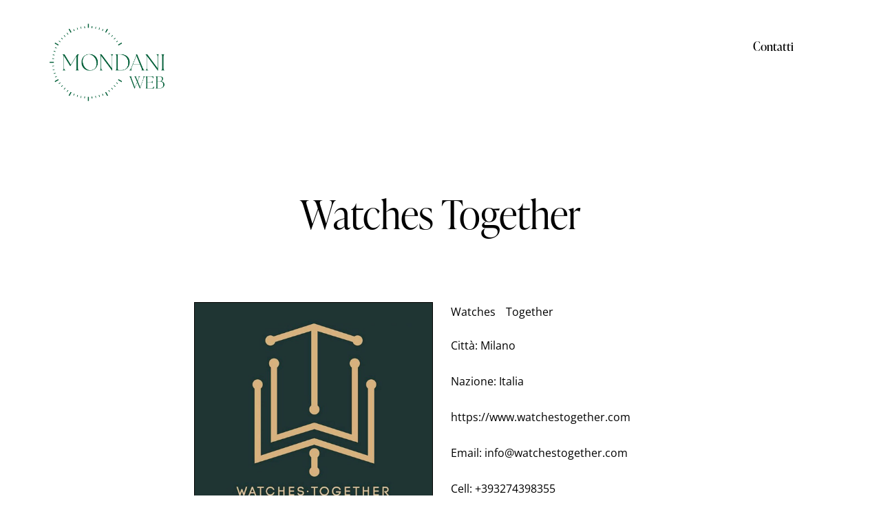

--- FILE ---
content_type: text/html; charset=UTF-8
request_url: https://www.mondaniweb.com/it/trusted-dealers/watches-together/
body_size: 29903
content:
<!DOCTYPE html>
<html lang="it-IT" class="no-js scheme_default">

<head><meta charset="UTF-8"><script>if(navigator.userAgent.match(/MSIE|Internet Explorer/i)||navigator.userAgent.match(/Trident\/7\..*?rv:11/i)){var href=document.location.href;if(!href.match(/[?&]nowprocket/)){if(href.indexOf("?")==-1){if(href.indexOf("#")==-1){document.location.href=href+"?nowprocket=1"}else{document.location.href=href.replace("#","?nowprocket=1#")}}else{if(href.indexOf("#")==-1){document.location.href=href+"&nowprocket=1"}else{document.location.href=href.replace("#","&nowprocket=1#")}}}}</script><script>(()=>{class RocketLazyLoadScripts{constructor(){this.v="2.0.4",this.userEvents=["keydown","keyup","mousedown","mouseup","mousemove","mouseover","mouseout","touchmove","touchstart","touchend","touchcancel","wheel","click","dblclick","input"],this.attributeEvents=["onblur","onclick","oncontextmenu","ondblclick","onfocus","onmousedown","onmouseenter","onmouseleave","onmousemove","onmouseout","onmouseover","onmouseup","onmousewheel","onscroll","onsubmit"]}async t(){this.i(),this.o(),/iP(ad|hone)/.test(navigator.userAgent)&&this.h(),this.u(),this.l(this),this.m(),this.k(this),this.p(this),this._(),await Promise.all([this.R(),this.L()]),this.lastBreath=Date.now(),this.S(this),this.P(),this.D(),this.O(),this.M(),await this.C(this.delayedScripts.normal),await this.C(this.delayedScripts.defer),await this.C(this.delayedScripts.async),await this.T(),await this.F(),await this.j(),await this.A(),window.dispatchEvent(new Event("rocket-allScriptsLoaded")),this.everythingLoaded=!0,this.lastTouchEnd&&await new Promise(t=>setTimeout(t,500-Date.now()+this.lastTouchEnd)),this.I(),this.H(),this.U(),this.W()}i(){this.CSPIssue=sessionStorage.getItem("rocketCSPIssue"),document.addEventListener("securitypolicyviolation",t=>{this.CSPIssue||"script-src-elem"!==t.violatedDirective||"data"!==t.blockedURI||(this.CSPIssue=!0,sessionStorage.setItem("rocketCSPIssue",!0))},{isRocket:!0})}o(){window.addEventListener("pageshow",t=>{this.persisted=t.persisted,this.realWindowLoadedFired=!0},{isRocket:!0}),window.addEventListener("pagehide",()=>{this.onFirstUserAction=null},{isRocket:!0})}h(){let t;function e(e){t=e}window.addEventListener("touchstart",e,{isRocket:!0}),window.addEventListener("touchend",function i(o){o.changedTouches[0]&&t.changedTouches[0]&&Math.abs(o.changedTouches[0].pageX-t.changedTouches[0].pageX)<10&&Math.abs(o.changedTouches[0].pageY-t.changedTouches[0].pageY)<10&&o.timeStamp-t.timeStamp<200&&(window.removeEventListener("touchstart",e,{isRocket:!0}),window.removeEventListener("touchend",i,{isRocket:!0}),"INPUT"===o.target.tagName&&"text"===o.target.type||(o.target.dispatchEvent(new TouchEvent("touchend",{target:o.target,bubbles:!0})),o.target.dispatchEvent(new MouseEvent("mouseover",{target:o.target,bubbles:!0})),o.target.dispatchEvent(new PointerEvent("click",{target:o.target,bubbles:!0,cancelable:!0,detail:1,clientX:o.changedTouches[0].clientX,clientY:o.changedTouches[0].clientY})),event.preventDefault()))},{isRocket:!0})}q(t){this.userActionTriggered||("mousemove"!==t.type||this.firstMousemoveIgnored?"keyup"===t.type||"mouseover"===t.type||"mouseout"===t.type||(this.userActionTriggered=!0,this.onFirstUserAction&&this.onFirstUserAction()):this.firstMousemoveIgnored=!0),"click"===t.type&&t.preventDefault(),t.stopPropagation(),t.stopImmediatePropagation(),"touchstart"===this.lastEvent&&"touchend"===t.type&&(this.lastTouchEnd=Date.now()),"click"===t.type&&(this.lastTouchEnd=0),this.lastEvent=t.type,t.composedPath&&t.composedPath()[0].getRootNode()instanceof ShadowRoot&&(t.rocketTarget=t.composedPath()[0]),this.savedUserEvents.push(t)}u(){this.savedUserEvents=[],this.userEventHandler=this.q.bind(this),this.userEvents.forEach(t=>window.addEventListener(t,this.userEventHandler,{passive:!1,isRocket:!0})),document.addEventListener("visibilitychange",this.userEventHandler,{isRocket:!0})}U(){this.userEvents.forEach(t=>window.removeEventListener(t,this.userEventHandler,{passive:!1,isRocket:!0})),document.removeEventListener("visibilitychange",this.userEventHandler,{isRocket:!0}),this.savedUserEvents.forEach(t=>{(t.rocketTarget||t.target).dispatchEvent(new window[t.constructor.name](t.type,t))})}m(){const t="return false",e=Array.from(this.attributeEvents,t=>"data-rocket-"+t),i="["+this.attributeEvents.join("],[")+"]",o="[data-rocket-"+this.attributeEvents.join("],[data-rocket-")+"]",s=(e,i,o)=>{o&&o!==t&&(e.setAttribute("data-rocket-"+i,o),e["rocket"+i]=new Function("event",o),e.setAttribute(i,t))};new MutationObserver(t=>{for(const n of t)"attributes"===n.type&&(n.attributeName.startsWith("data-rocket-")||this.everythingLoaded?n.attributeName.startsWith("data-rocket-")&&this.everythingLoaded&&this.N(n.target,n.attributeName.substring(12)):s(n.target,n.attributeName,n.target.getAttribute(n.attributeName))),"childList"===n.type&&n.addedNodes.forEach(t=>{if(t.nodeType===Node.ELEMENT_NODE)if(this.everythingLoaded)for(const i of[t,...t.querySelectorAll(o)])for(const t of i.getAttributeNames())e.includes(t)&&this.N(i,t.substring(12));else for(const e of[t,...t.querySelectorAll(i)])for(const t of e.getAttributeNames())this.attributeEvents.includes(t)&&s(e,t,e.getAttribute(t))})}).observe(document,{subtree:!0,childList:!0,attributeFilter:[...this.attributeEvents,...e]})}I(){this.attributeEvents.forEach(t=>{document.querySelectorAll("[data-rocket-"+t+"]").forEach(e=>{this.N(e,t)})})}N(t,e){const i=t.getAttribute("data-rocket-"+e);i&&(t.setAttribute(e,i),t.removeAttribute("data-rocket-"+e))}k(t){Object.defineProperty(HTMLElement.prototype,"onclick",{get(){return this.rocketonclick||null},set(e){this.rocketonclick=e,this.setAttribute(t.everythingLoaded?"onclick":"data-rocket-onclick","this.rocketonclick(event)")}})}S(t){function e(e,i){let o=e[i];e[i]=null,Object.defineProperty(e,i,{get:()=>o,set(s){t.everythingLoaded?o=s:e["rocket"+i]=o=s}})}e(document,"onreadystatechange"),e(window,"onload"),e(window,"onpageshow");try{Object.defineProperty(document,"readyState",{get:()=>t.rocketReadyState,set(e){t.rocketReadyState=e},configurable:!0}),document.readyState="loading"}catch(t){console.log("WPRocket DJE readyState conflict, bypassing")}}l(t){this.originalAddEventListener=EventTarget.prototype.addEventListener,this.originalRemoveEventListener=EventTarget.prototype.removeEventListener,this.savedEventListeners=[],EventTarget.prototype.addEventListener=function(e,i,o){o&&o.isRocket||!t.B(e,this)&&!t.userEvents.includes(e)||t.B(e,this)&&!t.userActionTriggered||e.startsWith("rocket-")||t.everythingLoaded?t.originalAddEventListener.call(this,e,i,o):(t.savedEventListeners.push({target:this,remove:!1,type:e,func:i,options:o}),"mouseenter"!==e&&"mouseleave"!==e||t.originalAddEventListener.call(this,e,t.savedUserEvents.push,o))},EventTarget.prototype.removeEventListener=function(e,i,o){o&&o.isRocket||!t.B(e,this)&&!t.userEvents.includes(e)||t.B(e,this)&&!t.userActionTriggered||e.startsWith("rocket-")||t.everythingLoaded?t.originalRemoveEventListener.call(this,e,i,o):t.savedEventListeners.push({target:this,remove:!0,type:e,func:i,options:o})}}J(t,e){this.savedEventListeners=this.savedEventListeners.filter(i=>{let o=i.type,s=i.target||window;return e!==o||t!==s||(this.B(o,s)&&(i.type="rocket-"+o),this.$(i),!1)})}H(){EventTarget.prototype.addEventListener=this.originalAddEventListener,EventTarget.prototype.removeEventListener=this.originalRemoveEventListener,this.savedEventListeners.forEach(t=>this.$(t))}$(t){t.remove?this.originalRemoveEventListener.call(t.target,t.type,t.func,t.options):this.originalAddEventListener.call(t.target,t.type,t.func,t.options)}p(t){let e;function i(e){return t.everythingLoaded?e:e.split(" ").map(t=>"load"===t||t.startsWith("load.")?"rocket-jquery-load":t).join(" ")}function o(o){function s(e){const s=o.fn[e];o.fn[e]=o.fn.init.prototype[e]=function(){return this[0]===window&&t.userActionTriggered&&("string"==typeof arguments[0]||arguments[0]instanceof String?arguments[0]=i(arguments[0]):"object"==typeof arguments[0]&&Object.keys(arguments[0]).forEach(t=>{const e=arguments[0][t];delete arguments[0][t],arguments[0][i(t)]=e})),s.apply(this,arguments),this}}if(o&&o.fn&&!t.allJQueries.includes(o)){const e={DOMContentLoaded:[],"rocket-DOMContentLoaded":[]};for(const t in e)document.addEventListener(t,()=>{e[t].forEach(t=>t())},{isRocket:!0});o.fn.ready=o.fn.init.prototype.ready=function(i){function s(){parseInt(o.fn.jquery)>2?setTimeout(()=>i.bind(document)(o)):i.bind(document)(o)}return"function"==typeof i&&(t.realDomReadyFired?!t.userActionTriggered||t.fauxDomReadyFired?s():e["rocket-DOMContentLoaded"].push(s):e.DOMContentLoaded.push(s)),o([])},s("on"),s("one"),s("off"),t.allJQueries.push(o)}e=o}t.allJQueries=[],o(window.jQuery),Object.defineProperty(window,"jQuery",{get:()=>e,set(t){o(t)}})}P(){const t=new Map;document.write=document.writeln=function(e){const i=document.currentScript,o=document.createRange(),s=i.parentElement;let n=t.get(i);void 0===n&&(n=i.nextSibling,t.set(i,n));const c=document.createDocumentFragment();o.setStart(c,0),c.appendChild(o.createContextualFragment(e)),s.insertBefore(c,n)}}async R(){return new Promise(t=>{this.userActionTriggered?t():this.onFirstUserAction=t})}async L(){return new Promise(t=>{document.addEventListener("DOMContentLoaded",()=>{this.realDomReadyFired=!0,t()},{isRocket:!0})})}async j(){return this.realWindowLoadedFired?Promise.resolve():new Promise(t=>{window.addEventListener("load",t,{isRocket:!0})})}M(){this.pendingScripts=[];this.scriptsMutationObserver=new MutationObserver(t=>{for(const e of t)e.addedNodes.forEach(t=>{"SCRIPT"!==t.tagName||t.noModule||t.isWPRocket||this.pendingScripts.push({script:t,promise:new Promise(e=>{const i=()=>{const i=this.pendingScripts.findIndex(e=>e.script===t);i>=0&&this.pendingScripts.splice(i,1),e()};t.addEventListener("load",i,{isRocket:!0}),t.addEventListener("error",i,{isRocket:!0}),setTimeout(i,1e3)})})})}),this.scriptsMutationObserver.observe(document,{childList:!0,subtree:!0})}async F(){await this.X(),this.pendingScripts.length?(await this.pendingScripts[0].promise,await this.F()):this.scriptsMutationObserver.disconnect()}D(){this.delayedScripts={normal:[],async:[],defer:[]},document.querySelectorAll("script[type$=rocketlazyloadscript]").forEach(t=>{t.hasAttribute("data-rocket-src")?t.hasAttribute("async")&&!1!==t.async?this.delayedScripts.async.push(t):t.hasAttribute("defer")&&!1!==t.defer||"module"===t.getAttribute("data-rocket-type")?this.delayedScripts.defer.push(t):this.delayedScripts.normal.push(t):this.delayedScripts.normal.push(t)})}async _(){await this.L();let t=[];document.querySelectorAll("script[type$=rocketlazyloadscript][data-rocket-src]").forEach(e=>{let i=e.getAttribute("data-rocket-src");if(i&&!i.startsWith("data:")){i.startsWith("//")&&(i=location.protocol+i);try{const o=new URL(i).origin;o!==location.origin&&t.push({src:o,crossOrigin:e.crossOrigin||"module"===e.getAttribute("data-rocket-type")})}catch(t){}}}),t=[...new Map(t.map(t=>[JSON.stringify(t),t])).values()],this.Y(t,"preconnect")}async G(t){if(await this.K(),!0!==t.noModule||!("noModule"in HTMLScriptElement.prototype))return new Promise(e=>{let i;function o(){(i||t).setAttribute("data-rocket-status","executed"),e()}try{if(navigator.userAgent.includes("Firefox/")||""===navigator.vendor||this.CSPIssue)i=document.createElement("script"),[...t.attributes].forEach(t=>{let e=t.nodeName;"type"!==e&&("data-rocket-type"===e&&(e="type"),"data-rocket-src"===e&&(e="src"),i.setAttribute(e,t.nodeValue))}),t.text&&(i.text=t.text),t.nonce&&(i.nonce=t.nonce),i.hasAttribute("src")?(i.addEventListener("load",o,{isRocket:!0}),i.addEventListener("error",()=>{i.setAttribute("data-rocket-status","failed-network"),e()},{isRocket:!0}),setTimeout(()=>{i.isConnected||e()},1)):(i.text=t.text,o()),i.isWPRocket=!0,t.parentNode.replaceChild(i,t);else{const i=t.getAttribute("data-rocket-type"),s=t.getAttribute("data-rocket-src");i?(t.type=i,t.removeAttribute("data-rocket-type")):t.removeAttribute("type"),t.addEventListener("load",o,{isRocket:!0}),t.addEventListener("error",i=>{this.CSPIssue&&i.target.src.startsWith("data:")?(console.log("WPRocket: CSP fallback activated"),t.removeAttribute("src"),this.G(t).then(e)):(t.setAttribute("data-rocket-status","failed-network"),e())},{isRocket:!0}),s?(t.fetchPriority="high",t.removeAttribute("data-rocket-src"),t.src=s):t.src="data:text/javascript;base64,"+window.btoa(unescape(encodeURIComponent(t.text)))}}catch(i){t.setAttribute("data-rocket-status","failed-transform"),e()}});t.setAttribute("data-rocket-status","skipped")}async C(t){const e=t.shift();return e?(e.isConnected&&await this.G(e),this.C(t)):Promise.resolve()}O(){this.Y([...this.delayedScripts.normal,...this.delayedScripts.defer,...this.delayedScripts.async],"preload")}Y(t,e){this.trash=this.trash||[];let i=!0;var o=document.createDocumentFragment();t.forEach(t=>{const s=t.getAttribute&&t.getAttribute("data-rocket-src")||t.src;if(s&&!s.startsWith("data:")){const n=document.createElement("link");n.href=s,n.rel=e,"preconnect"!==e&&(n.as="script",n.fetchPriority=i?"high":"low"),t.getAttribute&&"module"===t.getAttribute("data-rocket-type")&&(n.crossOrigin=!0),t.crossOrigin&&(n.crossOrigin=t.crossOrigin),t.integrity&&(n.integrity=t.integrity),t.nonce&&(n.nonce=t.nonce),o.appendChild(n),this.trash.push(n),i=!1}}),document.head.appendChild(o)}W(){this.trash.forEach(t=>t.remove())}async T(){try{document.readyState="interactive"}catch(t){}this.fauxDomReadyFired=!0;try{await this.K(),this.J(document,"readystatechange"),document.dispatchEvent(new Event("rocket-readystatechange")),await this.K(),document.rocketonreadystatechange&&document.rocketonreadystatechange(),await this.K(),this.J(document,"DOMContentLoaded"),document.dispatchEvent(new Event("rocket-DOMContentLoaded")),await this.K(),this.J(window,"DOMContentLoaded"),window.dispatchEvent(new Event("rocket-DOMContentLoaded"))}catch(t){console.error(t)}}async A(){try{document.readyState="complete"}catch(t){}try{await this.K(),this.J(document,"readystatechange"),document.dispatchEvent(new Event("rocket-readystatechange")),await this.K(),document.rocketonreadystatechange&&document.rocketonreadystatechange(),await this.K(),this.J(window,"load"),window.dispatchEvent(new Event("rocket-load")),await this.K(),window.rocketonload&&window.rocketonload(),await this.K(),this.allJQueries.forEach(t=>t(window).trigger("rocket-jquery-load")),await this.K(),this.J(window,"pageshow");const t=new Event("rocket-pageshow");t.persisted=this.persisted,window.dispatchEvent(t),await this.K(),window.rocketonpageshow&&window.rocketonpageshow({persisted:this.persisted})}catch(t){console.error(t)}}async K(){Date.now()-this.lastBreath>45&&(await this.X(),this.lastBreath=Date.now())}async X(){return document.hidden?new Promise(t=>setTimeout(t)):new Promise(t=>requestAnimationFrame(t))}B(t,e){return e===document&&"readystatechange"===t||(e===document&&"DOMContentLoaded"===t||(e===window&&"DOMContentLoaded"===t||(e===window&&"load"===t||e===window&&"pageshow"===t)))}static run(){(new RocketLazyLoadScripts).t()}}RocketLazyLoadScripts.run()})();</script>
	<script type="rocketlazyloadscript" data-rocket-type="text/javascript" data-cookieconsent="ignore">
	window.dataLayer = window.dataLayer || [];

	function gtag() {
		dataLayer.push(arguments);
	}

	gtag("consent", "default", {
		ad_personalization: "denied",
		ad_storage: "denied",
		ad_user_data: "denied",
		analytics_storage: "denied",
		functionality_storage: "denied",
		personalization_storage: "denied",
		security_storage: "granted",
		wait_for_update: 500,
	});
	gtag("set", "ads_data_redaction", true);
	</script>
			
					<meta name="viewport" content="width=device-width, initial-scale=1">
		<meta name="format-detection" content="telephone=no">
		<link rel="profile" href="//gmpg.org/xfn/11">
		<meta name='robots' content='index, follow, max-image-preview:large, max-snippet:-1, max-video-preview:-1' />

	<!-- This site is optimized with the Yoast SEO plugin v26.7 - https://yoast.com/wordpress/plugins/seo/ -->
	<title>Watches Together - Mondani Web</title>
<link data-rocket-prefetch href="https://use.typekit.net" rel="dns-prefetch"><link rel="preload" data-rocket-preload as="image" href="https://www.mondaniweb.com/wp-content/uploads/2025/04/Mondani-Web-Dealers-Watches-Together-1024x1024.jpg" imagesrcset="https://www.mondaniweb.com/wp-content/uploads/2025/04/Mondani-Web-Dealers-Watches-Together-1024x1024.jpg 1024w, https://www.mondaniweb.com/wp-content/uploads/2025/04/Mondani-Web-Dealers-Watches-Together-300x300.jpg 300w, https://www.mondaniweb.com/wp-content/uploads/2025/04/Mondani-Web-Dealers-Watches-Together-150x150.jpg 150w, https://www.mondaniweb.com/wp-content/uploads/2025/04/Mondani-Web-Dealers-Watches-Together-768x768.jpg 768w, https://www.mondaniweb.com/wp-content/uploads/2025/04/Mondani-Web-Dealers-Watches-Together-370x370.jpg 370w, https://www.mondaniweb.com/wp-content/uploads/2025/04/Mondani-Web-Dealers-Watches-Together-120x120.jpg 120w, https://www.mondaniweb.com/wp-content/uploads/2025/04/Mondani-Web-Dealers-Watches-Together-840x840.jpg 840w, https://www.mondaniweb.com/wp-content/uploads/2025/04/Mondani-Web-Dealers-Watches-Together-410x410.jpg 410w, https://www.mondaniweb.com/wp-content/uploads/2025/04/Mondani-Web-Dealers-Watches-Together.jpg 1080w" imagesizes="(max-width: 1024px) 100vw, 1024px" fetchpriority="high">
	<link rel="canonical" href="https://www.mondaniweb.com/it/trusted-dealers/watches-together/" />
	<meta property="og:locale" content="it_IT" />
	<meta property="og:type" content="article" />
	<meta property="og:title" content="Watches Together - Mondani Web" />
	<meta property="og:description" content="Watches Together è un commerciante di orologi di lusso con sede a con sede a&hellip;" />
	<meta property="og:url" content="https://www.mondaniweb.com/it/trusted-dealers/watches-together/" />
	<meta property="og:site_name" content="Mondani Web" />
	<meta property="article:publisher" content="https://www.facebook.com/MondaniWeb/" />
	<meta property="article:modified_time" content="2025-04-18T18:29:30+00:00" />
	<meta property="og:image" content="https://www.mondaniweb.com/wp-content/uploads/2025/04/Mondani-Web-Dealers-Watches-Together.jpg" />
	<meta property="og:image:width" content="1080" />
	<meta property="og:image:height" content="1080" />
	<meta property="og:image:type" content="image/jpeg" />
	<meta name="twitter:card" content="summary_large_image" />
	<meta name="twitter:site" content="@mondaniweb" />
	<script type="application/ld+json" class="yoast-schema-graph">{"@context":"https://schema.org","@graph":[{"@type":"WebPage","@id":"https://www.mondaniweb.com/it/trusted-dealers/watches-together/","url":"https://www.mondaniweb.com/it/trusted-dealers/watches-together/","name":"Watches Together - Mondani Web","isPartOf":{"@id":"https://www.mondaniweb.com/it/#website"},"primaryImageOfPage":{"@id":"https://www.mondaniweb.com/it/trusted-dealers/watches-together/#primaryimage"},"image":{"@id":"https://www.mondaniweb.com/it/trusted-dealers/watches-together/#primaryimage"},"thumbnailUrl":"https://www.mondaniweb.com/wp-content/uploads/2025/04/Mondani-Web-Dealers-Watches-Together.jpg","datePublished":"2021-05-10T08:37:09+00:00","dateModified":"2025-04-18T18:29:30+00:00","breadcrumb":{"@id":"https://www.mondaniweb.com/it/trusted-dealers/watches-together/#breadcrumb"},"inLanguage":"it-IT","potentialAction":[{"@type":"ReadAction","target":["https://www.mondaniweb.com/it/trusted-dealers/watches-together/"]}]},{"@type":"ImageObject","inLanguage":"it-IT","@id":"https://www.mondaniweb.com/it/trusted-dealers/watches-together/#primaryimage","url":"https://www.mondaniweb.com/wp-content/uploads/2025/04/Mondani-Web-Dealers-Watches-Together.jpg","contentUrl":"https://www.mondaniweb.com/wp-content/uploads/2025/04/Mondani-Web-Dealers-Watches-Together.jpg","width":1080,"height":1080},{"@type":"BreadcrumbList","@id":"https://www.mondaniweb.com/it/trusted-dealers/watches-together/#breadcrumb","itemListElement":[{"@type":"ListItem","position":1,"name":"Home","item":"https://www.mondaniweb.com/it/"},{"@type":"ListItem","position":2,"name":"Dealers","item":"https://www.mondaniweb.com/it/trusted-dealers/"},{"@type":"ListItem","position":3,"name":"Watches Together"}]},{"@type":"WebSite","@id":"https://www.mondaniweb.com/it/#website","url":"https://www.mondaniweb.com/it/","name":"Mondani Web","description":"Il network di commercianti di orologi più affidabili del mondo.","publisher":{"@id":"https://www.mondaniweb.com/it/#organization"},"potentialAction":[{"@type":"SearchAction","target":{"@type":"EntryPoint","urlTemplate":"https://www.mondaniweb.com/it/?s={search_term_string}"},"query-input":{"@type":"PropertyValueSpecification","valueRequired":true,"valueName":"search_term_string"}}],"inLanguage":"it-IT"},{"@type":"Organization","@id":"https://www.mondaniweb.com/it/#organization","name":"Mondani Web","url":"https://www.mondaniweb.com/it/","logo":{"@type":"ImageObject","inLanguage":"it-IT","@id":"https://www.mondaniweb.com/it/#/schema/logo/image/","url":"https://www.mondaniweb.com/wp-content/uploads/2025/04/logo-mondani-web-2x-2.png","contentUrl":"https://www.mondaniweb.com/wp-content/uploads/2025/04/logo-mondani-web-2x-2.png","width":633,"height":424,"caption":"Mondani Web"},"image":{"@id":"https://www.mondaniweb.com/it/#/schema/logo/image/"},"sameAs":["https://www.facebook.com/MondaniWeb/","https://x.com/mondaniweb","https://www.instagram.com/mondaniweb","https://it.pinterest.com/mondaniweb/","https://www.linkedin.com/in/giorgia-mondani-8bb7b9b/","https://www.tiktok.com/@mondaniweb"]}]}</script>
	<!-- / Yoast SEO plugin. -->


<link rel='dns-prefetch' href='//use.typekit.net' />


<link rel="alternate" type="application/rss+xml" title="Mondani Web &raquo; Feed" href="https://www.mondaniweb.com/it/feed/" />
<link rel="alternate" type="application/rss+xml" title="Mondani Web &raquo; Feed dei commenti" href="https://www.mondaniweb.com/it/comments/feed/" />
<link rel="alternate" title="oEmbed (JSON)" type="application/json+oembed" href="https://www.mondaniweb.com/it/wp-json/oembed/1.0/embed?url=https%3A%2F%2Fwww.mondaniweb.com%2Fit%2Ftrusted-dealers%2Fwatches-together%2F" />
<link rel="alternate" title="oEmbed (XML)" type="text/xml+oembed" href="https://www.mondaniweb.com/it/wp-json/oembed/1.0/embed?url=https%3A%2F%2Fwww.mondaniweb.com%2Fit%2Ftrusted-dealers%2Fwatches-together%2F&#038;format=xml" />
			<meta property="og:type" content="article" />
			<meta property="og:url" content="https://www.mondaniweb.com/it/trusted-dealers/watches-together/" />
			<meta property="og:title" content="Watches Together" />
			<meta property="og:description" content="Watches Together è un commerciante di orologi di lusso con sede a con sede a Milano, negozio in Via San Carpoforo,4 Brera Milano.

Sono specializzati in marchi come Rolex, Audemars Piguet e Omega.

WatchesTogether vende e acquista solo orologi autentici al 100%.

Potete visitare il loro sito all&#039;indirizzo:" />  
							<meta property="og:image" content="https://www.mondaniweb.com/wp-content/uploads/2025/04/Mondani-Web-Dealers-Watches-Together.jpg"/>
				<style id='wp-img-auto-sizes-contain-inline-css' type='text/css'>
img:is([sizes=auto i],[sizes^="auto," i]){contain-intrinsic-size:3000px 1500px}
/*# sourceURL=wp-img-auto-sizes-contain-inline-css */
</style>
<link property="stylesheet" rel='stylesheet' id='trx_addons-icons-css' href='https://www.mondaniweb.com/wp-content/plugins/trx_addons/css/font-icons/css/trx_addons_icons.css' type='text/css' media='all' />
<link property="stylesheet" rel='stylesheet' id='qw_extensions-icons-css' href='https://www.mondaniweb.com/wp-content/plugins/trx_addons/addons/qw-extension/css/font-icons/css/qw_extension_icons.css' type='text/css' media='all' />
<link property="stylesheet" rel='stylesheet' id='splendour-font-ivypresto-display-css' href='https://use.typekit.net/uyr3aws.css' type='text/css' media='all' />
<link rel="stylesheet" href="https://www.mondaniweb.com/wp-content/cache/fonts/1/google-fonts/css/9/5/9/b5b648e9e1bc1c9a321a445f087f6.css" data-wpr-hosted-gf-parameters="family=Open+Sans:ital,wght@0,300;0,400;0,600;0,700;0,800;1,300;1,400;1,600;1,700;1,800&subset=latin,latin-ext&display=swap"/>
<link property="stylesheet" rel='stylesheet' id='splendour-fontello-css' href='https://www.mondaniweb.com/wp-content/themes/splendour/skins/default/css/font-icons/css/fontello.css' type='text/css' media='all' />
<link property="stylesheet" rel='stylesheet' id='wp-block-library-css' href='https://www.mondaniweb.com/wp-includes/css/dist/block-library/style.min.css?ver=701c44' type='text/css' media='all' />
<link property="stylesheet" rel='stylesheet' id='search-filter-flatpickr-css' href='https://www.mondaniweb.com/wp-content/plugins/search-filter/assets/css/vendor/flatpickr.min.css?ver=3.1.6' type='text/css' media='all' />
<link property="stylesheet" rel='stylesheet' id='search-filter-css' href='https://www.mondaniweb.com/wp-content/plugins/search-filter-pro/assets/css/frontend/frontend.css?ver=3.1.6' type='text/css' media='all' />
<style id='global-styles-inline-css' type='text/css'>
:root{--wp--preset--aspect-ratio--square: 1;--wp--preset--aspect-ratio--4-3: 4/3;--wp--preset--aspect-ratio--3-4: 3/4;--wp--preset--aspect-ratio--3-2: 3/2;--wp--preset--aspect-ratio--2-3: 2/3;--wp--preset--aspect-ratio--16-9: 16/9;--wp--preset--aspect-ratio--9-16: 9/16;--wp--preset--color--black: #000000;--wp--preset--color--cyan-bluish-gray: #abb8c3;--wp--preset--color--white: #ffffff;--wp--preset--color--pale-pink: #f78da7;--wp--preset--color--vivid-red: #cf2e2e;--wp--preset--color--luminous-vivid-orange: #ff6900;--wp--preset--color--luminous-vivid-amber: #fcb900;--wp--preset--color--light-green-cyan: #7bdcb5;--wp--preset--color--vivid-green-cyan: #00d084;--wp--preset--color--pale-cyan-blue: #8ed1fc;--wp--preset--color--vivid-cyan-blue: #0693e3;--wp--preset--color--vivid-purple: #9b51e0;--wp--preset--color--bg-color: #FAF8F6;--wp--preset--color--bd-color: #E6E1DC;--wp--preset--color--text-dark: #2A2826;--wp--preset--color--text-light: #888684;--wp--preset--color--text-link: #036039;--wp--preset--color--text-hover: #014d2d;--wp--preset--color--text-link-2: #C5A48E;--wp--preset--color--text-hover-2: #AB8E7A;--wp--preset--color--text-link-3: #124963;--wp--preset--color--text-hover-3: #0B3C53;--wp--preset--gradient--vivid-cyan-blue-to-vivid-purple: linear-gradient(135deg,rgb(6,147,227) 0%,rgb(155,81,224) 100%);--wp--preset--gradient--light-green-cyan-to-vivid-green-cyan: linear-gradient(135deg,rgb(122,220,180) 0%,rgb(0,208,130) 100%);--wp--preset--gradient--luminous-vivid-amber-to-luminous-vivid-orange: linear-gradient(135deg,rgb(252,185,0) 0%,rgb(255,105,0) 100%);--wp--preset--gradient--luminous-vivid-orange-to-vivid-red: linear-gradient(135deg,rgb(255,105,0) 0%,rgb(207,46,46) 100%);--wp--preset--gradient--very-light-gray-to-cyan-bluish-gray: linear-gradient(135deg,rgb(238,238,238) 0%,rgb(169,184,195) 100%);--wp--preset--gradient--cool-to-warm-spectrum: linear-gradient(135deg,rgb(74,234,220) 0%,rgb(151,120,209) 20%,rgb(207,42,186) 40%,rgb(238,44,130) 60%,rgb(251,105,98) 80%,rgb(254,248,76) 100%);--wp--preset--gradient--blush-light-purple: linear-gradient(135deg,rgb(255,206,236) 0%,rgb(152,150,240) 100%);--wp--preset--gradient--blush-bordeaux: linear-gradient(135deg,rgb(254,205,165) 0%,rgb(254,45,45) 50%,rgb(107,0,62) 100%);--wp--preset--gradient--luminous-dusk: linear-gradient(135deg,rgb(255,203,112) 0%,rgb(199,81,192) 50%,rgb(65,88,208) 100%);--wp--preset--gradient--pale-ocean: linear-gradient(135deg,rgb(255,245,203) 0%,rgb(182,227,212) 50%,rgb(51,167,181) 100%);--wp--preset--gradient--electric-grass: linear-gradient(135deg,rgb(202,248,128) 0%,rgb(113,206,126) 100%);--wp--preset--gradient--midnight: linear-gradient(135deg,rgb(2,3,129) 0%,rgb(40,116,252) 100%);--wp--preset--gradient--vertical-link-to-hover: linear-gradient(to bottom,var(--theme-color-text_link) 0%,var(--theme-color-text_hover) 100%);--wp--preset--gradient--diagonal-link-to-hover: linear-gradient(to bottom right,var(--theme-color-text_link) 0%,var(--theme-color-text_hover) 100%);--wp--preset--font-size--small: 13px;--wp--preset--font-size--medium: clamp(14px, 0.875rem + ((1vw - 3.2px) * 0.619), 20px);--wp--preset--font-size--large: clamp(22.041px, 1.378rem + ((1vw - 3.2px) * 1.439), 36px);--wp--preset--font-size--x-large: clamp(25.014px, 1.563rem + ((1vw - 3.2px) * 1.751), 42px);--wp--preset--font-family--p-font: "Open Sans",sans-serif;--wp--preset--font-family--post-font: inherit;--wp--preset--font-family--h-1-font: ivypresto-display,serif;--wp--preset--spacing--20: 0.44rem;--wp--preset--spacing--30: 0.67rem;--wp--preset--spacing--40: 1rem;--wp--preset--spacing--50: 1.5rem;--wp--preset--spacing--60: 2.25rem;--wp--preset--spacing--70: 3.38rem;--wp--preset--spacing--80: 5.06rem;--wp--preset--shadow--natural: 6px 6px 9px rgba(0, 0, 0, 0.2);--wp--preset--shadow--deep: 12px 12px 50px rgba(0, 0, 0, 0.4);--wp--preset--shadow--sharp: 6px 6px 0px rgba(0, 0, 0, 0.2);--wp--preset--shadow--outlined: 6px 6px 0px -3px rgb(255, 255, 255), 6px 6px rgb(0, 0, 0);--wp--preset--shadow--crisp: 6px 6px 0px rgb(0, 0, 0);--wp--custom--spacing--tiny: var(--sc-space-tiny,   1rem);--wp--custom--spacing--small: var(--sc-space-small,  2rem);--wp--custom--spacing--medium: var(--sc-space-medium, 3.3333rem);--wp--custom--spacing--large: var(--sc-space-large,  6.6667rem);--wp--custom--spacing--huge: var(--sc-space-huge,   8.6667rem);}:root { --wp--style--global--content-size: 840px;--wp--style--global--wide-size: 1290px; }:where(body) { margin: 0; }.wp-site-blocks > .alignleft { float: left; margin-right: 2em; }.wp-site-blocks > .alignright { float: right; margin-left: 2em; }.wp-site-blocks > .aligncenter { justify-content: center; margin-left: auto; margin-right: auto; }:where(.is-layout-flex){gap: 0.5em;}:where(.is-layout-grid){gap: 0.5em;}.is-layout-flow > .alignleft{float: left;margin-inline-start: 0;margin-inline-end: 2em;}.is-layout-flow > .alignright{float: right;margin-inline-start: 2em;margin-inline-end: 0;}.is-layout-flow > .aligncenter{margin-left: auto !important;margin-right: auto !important;}.is-layout-constrained > .alignleft{float: left;margin-inline-start: 0;margin-inline-end: 2em;}.is-layout-constrained > .alignright{float: right;margin-inline-start: 2em;margin-inline-end: 0;}.is-layout-constrained > .aligncenter{margin-left: auto !important;margin-right: auto !important;}.is-layout-constrained > :where(:not(.alignleft):not(.alignright):not(.alignfull)){max-width: var(--wp--style--global--content-size);margin-left: auto !important;margin-right: auto !important;}.is-layout-constrained > .alignwide{max-width: var(--wp--style--global--wide-size);}body .is-layout-flex{display: flex;}.is-layout-flex{flex-wrap: wrap;align-items: center;}.is-layout-flex > :is(*, div){margin: 0;}body .is-layout-grid{display: grid;}.is-layout-grid > :is(*, div){margin: 0;}body{padding-top: 0px;padding-right: 0px;padding-bottom: 0px;padding-left: 0px;}a:where(:not(.wp-element-button)){text-decoration: underline;}:root :where(.wp-element-button, .wp-block-button__link){background-color: #32373c;border-width: 0;color: #fff;font-family: inherit;font-size: inherit;font-style: inherit;font-weight: inherit;letter-spacing: inherit;line-height: inherit;padding-top: calc(0.667em + 2px);padding-right: calc(1.333em + 2px);padding-bottom: calc(0.667em + 2px);padding-left: calc(1.333em + 2px);text-decoration: none;text-transform: inherit;}.has-black-color{color: var(--wp--preset--color--black) !important;}.has-cyan-bluish-gray-color{color: var(--wp--preset--color--cyan-bluish-gray) !important;}.has-white-color{color: var(--wp--preset--color--white) !important;}.has-pale-pink-color{color: var(--wp--preset--color--pale-pink) !important;}.has-vivid-red-color{color: var(--wp--preset--color--vivid-red) !important;}.has-luminous-vivid-orange-color{color: var(--wp--preset--color--luminous-vivid-orange) !important;}.has-luminous-vivid-amber-color{color: var(--wp--preset--color--luminous-vivid-amber) !important;}.has-light-green-cyan-color{color: var(--wp--preset--color--light-green-cyan) !important;}.has-vivid-green-cyan-color{color: var(--wp--preset--color--vivid-green-cyan) !important;}.has-pale-cyan-blue-color{color: var(--wp--preset--color--pale-cyan-blue) !important;}.has-vivid-cyan-blue-color{color: var(--wp--preset--color--vivid-cyan-blue) !important;}.has-vivid-purple-color{color: var(--wp--preset--color--vivid-purple) !important;}.has-bg-color-color{color: var(--wp--preset--color--bg-color) !important;}.has-bd-color-color{color: var(--wp--preset--color--bd-color) !important;}.has-text-dark-color{color: var(--wp--preset--color--text-dark) !important;}.has-text-light-color{color: var(--wp--preset--color--text-light) !important;}.has-text-link-color{color: var(--wp--preset--color--text-link) !important;}.has-text-hover-color{color: var(--wp--preset--color--text-hover) !important;}.has-text-link-2-color{color: var(--wp--preset--color--text-link-2) !important;}.has-text-hover-2-color{color: var(--wp--preset--color--text-hover-2) !important;}.has-text-link-3-color{color: var(--wp--preset--color--text-link-3) !important;}.has-text-hover-3-color{color: var(--wp--preset--color--text-hover-3) !important;}.has-black-background-color{background-color: var(--wp--preset--color--black) !important;}.has-cyan-bluish-gray-background-color{background-color: var(--wp--preset--color--cyan-bluish-gray) !important;}.has-white-background-color{background-color: var(--wp--preset--color--white) !important;}.has-pale-pink-background-color{background-color: var(--wp--preset--color--pale-pink) !important;}.has-vivid-red-background-color{background-color: var(--wp--preset--color--vivid-red) !important;}.has-luminous-vivid-orange-background-color{background-color: var(--wp--preset--color--luminous-vivid-orange) !important;}.has-luminous-vivid-amber-background-color{background-color: var(--wp--preset--color--luminous-vivid-amber) !important;}.has-light-green-cyan-background-color{background-color: var(--wp--preset--color--light-green-cyan) !important;}.has-vivid-green-cyan-background-color{background-color: var(--wp--preset--color--vivid-green-cyan) !important;}.has-pale-cyan-blue-background-color{background-color: var(--wp--preset--color--pale-cyan-blue) !important;}.has-vivid-cyan-blue-background-color{background-color: var(--wp--preset--color--vivid-cyan-blue) !important;}.has-vivid-purple-background-color{background-color: var(--wp--preset--color--vivid-purple) !important;}.has-bg-color-background-color{background-color: var(--wp--preset--color--bg-color) !important;}.has-bd-color-background-color{background-color: var(--wp--preset--color--bd-color) !important;}.has-text-dark-background-color{background-color: var(--wp--preset--color--text-dark) !important;}.has-text-light-background-color{background-color: var(--wp--preset--color--text-light) !important;}.has-text-link-background-color{background-color: var(--wp--preset--color--text-link) !important;}.has-text-hover-background-color{background-color: var(--wp--preset--color--text-hover) !important;}.has-text-link-2-background-color{background-color: var(--wp--preset--color--text-link-2) !important;}.has-text-hover-2-background-color{background-color: var(--wp--preset--color--text-hover-2) !important;}.has-text-link-3-background-color{background-color: var(--wp--preset--color--text-link-3) !important;}.has-text-hover-3-background-color{background-color: var(--wp--preset--color--text-hover-3) !important;}.has-black-border-color{border-color: var(--wp--preset--color--black) !important;}.has-cyan-bluish-gray-border-color{border-color: var(--wp--preset--color--cyan-bluish-gray) !important;}.has-white-border-color{border-color: var(--wp--preset--color--white) !important;}.has-pale-pink-border-color{border-color: var(--wp--preset--color--pale-pink) !important;}.has-vivid-red-border-color{border-color: var(--wp--preset--color--vivid-red) !important;}.has-luminous-vivid-orange-border-color{border-color: var(--wp--preset--color--luminous-vivid-orange) !important;}.has-luminous-vivid-amber-border-color{border-color: var(--wp--preset--color--luminous-vivid-amber) !important;}.has-light-green-cyan-border-color{border-color: var(--wp--preset--color--light-green-cyan) !important;}.has-vivid-green-cyan-border-color{border-color: var(--wp--preset--color--vivid-green-cyan) !important;}.has-pale-cyan-blue-border-color{border-color: var(--wp--preset--color--pale-cyan-blue) !important;}.has-vivid-cyan-blue-border-color{border-color: var(--wp--preset--color--vivid-cyan-blue) !important;}.has-vivid-purple-border-color{border-color: var(--wp--preset--color--vivid-purple) !important;}.has-bg-color-border-color{border-color: var(--wp--preset--color--bg-color) !important;}.has-bd-color-border-color{border-color: var(--wp--preset--color--bd-color) !important;}.has-text-dark-border-color{border-color: var(--wp--preset--color--text-dark) !important;}.has-text-light-border-color{border-color: var(--wp--preset--color--text-light) !important;}.has-text-link-border-color{border-color: var(--wp--preset--color--text-link) !important;}.has-text-hover-border-color{border-color: var(--wp--preset--color--text-hover) !important;}.has-text-link-2-border-color{border-color: var(--wp--preset--color--text-link-2) !important;}.has-text-hover-2-border-color{border-color: var(--wp--preset--color--text-hover-2) !important;}.has-text-link-3-border-color{border-color: var(--wp--preset--color--text-link-3) !important;}.has-text-hover-3-border-color{border-color: var(--wp--preset--color--text-hover-3) !important;}.has-vivid-cyan-blue-to-vivid-purple-gradient-background{background: var(--wp--preset--gradient--vivid-cyan-blue-to-vivid-purple) !important;}.has-light-green-cyan-to-vivid-green-cyan-gradient-background{background: var(--wp--preset--gradient--light-green-cyan-to-vivid-green-cyan) !important;}.has-luminous-vivid-amber-to-luminous-vivid-orange-gradient-background{background: var(--wp--preset--gradient--luminous-vivid-amber-to-luminous-vivid-orange) !important;}.has-luminous-vivid-orange-to-vivid-red-gradient-background{background: var(--wp--preset--gradient--luminous-vivid-orange-to-vivid-red) !important;}.has-very-light-gray-to-cyan-bluish-gray-gradient-background{background: var(--wp--preset--gradient--very-light-gray-to-cyan-bluish-gray) !important;}.has-cool-to-warm-spectrum-gradient-background{background: var(--wp--preset--gradient--cool-to-warm-spectrum) !important;}.has-blush-light-purple-gradient-background{background: var(--wp--preset--gradient--blush-light-purple) !important;}.has-blush-bordeaux-gradient-background{background: var(--wp--preset--gradient--blush-bordeaux) !important;}.has-luminous-dusk-gradient-background{background: var(--wp--preset--gradient--luminous-dusk) !important;}.has-pale-ocean-gradient-background{background: var(--wp--preset--gradient--pale-ocean) !important;}.has-electric-grass-gradient-background{background: var(--wp--preset--gradient--electric-grass) !important;}.has-midnight-gradient-background{background: var(--wp--preset--gradient--midnight) !important;}.has-vertical-link-to-hover-gradient-background{background: var(--wp--preset--gradient--vertical-link-to-hover) !important;}.has-diagonal-link-to-hover-gradient-background{background: var(--wp--preset--gradient--diagonal-link-to-hover) !important;}.has-small-font-size{font-size: var(--wp--preset--font-size--small) !important;}.has-medium-font-size{font-size: var(--wp--preset--font-size--medium) !important;}.has-large-font-size{font-size: var(--wp--preset--font-size--large) !important;}.has-x-large-font-size{font-size: var(--wp--preset--font-size--x-large) !important;}.has-p-font-font-family{font-family: var(--wp--preset--font-family--p-font) !important;}.has-post-font-font-family{font-family: var(--wp--preset--font-family--post-font) !important;}.has-h-1-font-font-family{font-family: var(--wp--preset--font-family--h-1-font) !important;}
:root :where(.wp-block-button .wp-block-button__link){background-color: var(--theme-color-text_link);border-radius: 0;color: var(--theme-color-inverse_link);font-family: var(--theme-font-button_font-family);font-size: var(--theme-font-button_font-size);font-weight: var(--theme-font-button_font-weight);line-height: var(--theme-font-button_line-height);}
:where(.wp-block-post-template.is-layout-flex){gap: 1.25em;}:where(.wp-block-post-template.is-layout-grid){gap: 1.25em;}
:where(.wp-block-term-template.is-layout-flex){gap: 1.25em;}:where(.wp-block-term-template.is-layout-grid){gap: 1.25em;}
:where(.wp-block-columns.is-layout-flex){gap: 2em;}:where(.wp-block-columns.is-layout-grid){gap: 2em;}
:root :where(.wp-block-pullquote){border-width: 1px 0;font-size: clamp(0.984em, 0.984rem + ((1vw - 0.2em) * 0.851), 1.5em);line-height: 1.6;}
:root :where(.wp-block-post-comments){padding-top: var(--wp--custom--spacing--small);}
:root :where(.wp-block-quote){border-width: 1px;}
/*# sourceURL=global-styles-inline-css */
</style>
<link property="stylesheet" rel='stylesheet' id='magnific-popup-css' href='https://www.mondaniweb.com/wp-content/plugins/trx_addons/js/magnific/magnific-popup.min.css' type='text/css' media='all' />
<link property="stylesheet" rel='stylesheet' id='wpml-legacy-horizontal-list-0-css' href='https://www.mondaniweb.com/wp-content/plugins/sitepress-multilingual-cms/templates/language-switchers/legacy-list-horizontal/style.min.css?ver=1' type='text/css' media='all' />





<link property="stylesheet" rel='stylesheet' id='widget-post-info-css' href='https://www.mondaniweb.com/wp-content/plugins/elementor-pro/assets/css/widget-post-info.min.css?ver=3.28.3' type='text/css' media='all' />




<link property="stylesheet" rel='stylesheet' id='swiper-css' href='https://www.mondaniweb.com/wp-content/plugins/trx_addons/js/swiper/swiper.min.css' type='text/css' media='all' />



<link property="stylesheet" rel='stylesheet' id='widget-posts-css' href='https://www.mondaniweb.com/wp-content/plugins/elementor-pro/assets/css/widget-posts.min.css?ver=3.28.3' type='text/css' media='all' />

<link property="stylesheet" rel='stylesheet' id='search-filter-ugc-styles-css' href='https://www.mondaniweb.com/wp-content/uploads/search-filter/style.css?ver=5' type='text/css' media='all' />

<link property="stylesheet" rel='stylesheet' id='elementor-frontend-css' href='https://www.mondaniweb.com/wp-content/plugins/elementor/assets/css/frontend.min.css?ver=3.34.1' type='text/css' media='all' />
<style id='elementor-frontend-inline-css' type='text/css'>
.elementor-kit-15{--e-global-color-primary:#6EC1E4;--e-global-color-secondary:#54595F;--e-global-color-text:#7A7A7A;--e-global-color-accent:#61CE70;--e-global-color-61c01e98:#4054B2;--e-global-color-69bf31ed:#23A455;--e-global-color-7a1ccbe5:#000;--e-global-color-13ed1179:#FFF;--e-global-typography-primary-font-family:"Roboto";--e-global-typography-primary-font-weight:600;--e-global-typography-secondary-font-family:"Roboto Slab";--e-global-typography-secondary-font-weight:400;--e-global-typography-text-font-family:"Roboto";--e-global-typography-text-font-weight:400;--e-global-typography-accent-font-family:"Roboto";--e-global-typography-accent-font-weight:500;}.elementor-kit-15 e-page-transition{background-color:#FFBC7D;}.elementor-section.elementor-section-boxed > .elementor-container{max-width:1290px;}.e-con{--container-max-width:1290px;}.elementor-widget:not(:last-child){margin-block-end:0px;}.elementor-element{--widgets-spacing:0px 0px;--widgets-spacing-row:0px;--widgets-spacing-column:0px;}{}.sc_layouts_title_caption{display:var(--page-title-display);}@media(max-width:1024px){.elementor-section.elementor-section-boxed > .elementor-container{max-width:1024px;}.e-con{--container-max-width:1024px;}}@media(max-width:767px){.elementor-section.elementor-section-boxed > .elementor-container{max-width:767px;}.e-con{--container-max-width:767px;}}
.elementor-22871 .elementor-element.elementor-element-de7eb2c .trx_addons_bg_text{z-index:0;}.elementor-22871 .elementor-element.elementor-element-de7eb2c .trx_addons_bg_text.trx_addons_marquee_wrap:not(.trx_addons_marquee_reverse) .trx_addons_marquee_element{padding-right:50px;}.elementor-22871 .elementor-element.elementor-element-de7eb2c .trx_addons_bg_text.trx_addons_marquee_wrap.trx_addons_marquee_reverse .trx_addons_marquee_element{padding-left:50px;}.elementor-22871 .elementor-element.elementor-element-182e5cbb{text-align:center;}.elementor-22871 .elementor-element.elementor-element-3e1c209 .sc_layouts_title{min-height:0px;}.elementor-22871 .elementor-element.elementor-element-6fc5921{--spacer-size:50px;}.elementor-22871 .elementor-element.elementor-element-7535fdf2 > .elementor-container > .elementor-column > .elementor-widget-wrap{align-content:flex-start;align-items:flex-start;}.elementor-22871 .elementor-element.elementor-element-7535fdf2 .trx_addons_bg_text{z-index:0;}.elementor-22871 .elementor-element.elementor-element-7535fdf2 .trx_addons_bg_text.trx_addons_marquee_wrap:not(.trx_addons_marquee_reverse) .trx_addons_marquee_element{padding-right:50px;}.elementor-22871 .elementor-element.elementor-element-7535fdf2 .trx_addons_bg_text.trx_addons_marquee_wrap.trx_addons_marquee_reverse .trx_addons_marquee_element{padding-left:50px;}.elementor-22871 .elementor-element.elementor-element-17fc5002 > .elementor-element-populated.elementor-column-wrap{padding:0% 3% 0% 0%;}.elementor-22871 .elementor-element.elementor-element-17fc5002 > .elementor-element-populated.elementor-widget-wrap{padding:0% 3% 0% 0%;}.elementor-22871 .elementor-element.elementor-element-131cba52 img{border-style:solid;border-width:1px 1px 1px 1px;}.elementor-22871 .elementor-element.elementor-element-444e1c5{--spacer-size:50px;}.elementor-22871 .elementor-element.elementor-element-af5dbf1 .trx_addons_bg_text{z-index:0;}.elementor-22871 .elementor-element.elementor-element-af5dbf1 .trx_addons_bg_text.trx_addons_marquee_wrap:not(.trx_addons_marquee_reverse) .trx_addons_marquee_element{padding-right:50px;}.elementor-22871 .elementor-element.elementor-element-af5dbf1 .trx_addons_bg_text.trx_addons_marquee_wrap.trx_addons_marquee_reverse .trx_addons_marquee_element{padding-left:50px;}.elementor-22871 .elementor-element.elementor-element-7cd6a6f > .elementor-element-populated{margin:0px 0px 0px 0px;--e-column-margin-right:0px;--e-column-margin-left:0px;}.elementor-22871 .elementor-element.elementor-element-7cd6a6f > .elementor-element-populated.elementor-column-wrap{padding:0px 11px 0px 0px;}.elementor-22871 .elementor-element.elementor-element-7cd6a6f > .elementor-element-populated.elementor-widget-wrap{padding:0px 11px 0px 0px;}.elementor-22871 .elementor-element.elementor-element-d0d70b0{width:auto;max-width:auto;}.elementor-22871 .elementor-element.elementor-element-d0d70b0 > .elementor-widget-container{padding:0px 15px 0px 0px;}.elementor-22871 .elementor-element.elementor-element-d0d70b0 .elementor-icon-list-icon{width:14px;}.elementor-22871 .elementor-element.elementor-element-d0d70b0 .elementor-icon-list-icon i{font-size:14px;}.elementor-22871 .elementor-element.elementor-element-d0d70b0 .elementor-icon-list-icon svg{--e-icon-list-icon-size:14px;}.elementor-22871 .elementor-element.elementor-element-0e52258{width:auto;max-width:auto;}.elementor-22871 .elementor-element.elementor-element-0e52258 .elementor-icon-list-icon{width:14px;}.elementor-22871 .elementor-element.elementor-element-0e52258 .elementor-icon-list-icon i{font-size:14px;}.elementor-22871 .elementor-element.elementor-element-0e52258 .elementor-icon-list-icon svg{--e-icon-list-icon-size:14px;}.elementor-22871 .elementor-element.elementor-element-3e1d676c{--spacer-size:21px;}.elementor-22871 .elementor-element.elementor-element-3613471 > .elementor-widget-container{padding:0px 0px 24px 0px;}.elementor-22871 .elementor-element.elementor-element-3613471 .elementor-icon-list-icon{width:14px;}.elementor-22871 .elementor-element.elementor-element-3613471 .elementor-icon-list-icon i{font-size:14px;}.elementor-22871 .elementor-element.elementor-element-3613471 .elementor-icon-list-icon svg{--e-icon-list-icon-size:14px;}.elementor-22871 .elementor-element.elementor-element-373306f > .elementor-widget-container{padding:0px 0px 24px 0px;}.elementor-22871 .elementor-element.elementor-element-373306f .elementor-icon-list-icon{width:14px;}.elementor-22871 .elementor-element.elementor-element-373306f .elementor-icon-list-icon i{font-size:14px;}.elementor-22871 .elementor-element.elementor-element-373306f .elementor-icon-list-icon svg{--e-icon-list-icon-size:14px;}.elementor-22871 .elementor-element.elementor-element-5b1f75aa > .elementor-widget-container{padding:0px 0px 24px 0px;}.elementor-22871 .elementor-element.elementor-element-5b1f75aa .elementor-icon-list-icon{width:14px;}.elementor-22871 .elementor-element.elementor-element-5b1f75aa .elementor-icon-list-icon i{font-size:14px;}.elementor-22871 .elementor-element.elementor-element-5b1f75aa .elementor-icon-list-icon svg{--e-icon-list-icon-size:14px;}.elementor-22871 .elementor-element.elementor-element-5a9350e > .elementor-widget-container{padding:0px 0px 24px 0px;}.elementor-22871 .elementor-element.elementor-element-5a9350e .elementor-icon-list-icon{width:14px;}.elementor-22871 .elementor-element.elementor-element-5a9350e .elementor-icon-list-icon i{font-size:14px;}.elementor-22871 .elementor-element.elementor-element-5a9350e .elementor-icon-list-icon svg{--e-icon-list-icon-size:14px;}.elementor-22871 .elementor-element.elementor-element-1ef9b78f > .elementor-widget-container{padding:0px 0px 24px 0px;}.elementor-22871 .elementor-element.elementor-element-1ef9b78f .elementor-icon-list-icon{width:14px;}.elementor-22871 .elementor-element.elementor-element-1ef9b78f .elementor-icon-list-icon i{font-size:14px;}.elementor-22871 .elementor-element.elementor-element-1ef9b78f .elementor-icon-list-icon svg{--e-icon-list-icon-size:14px;}.elementor-22871 .elementor-element.elementor-element-bf5493a > .elementor-widget-container{padding:0px 0px 24px 0px;}.elementor-22871 .elementor-element.elementor-element-bf5493a .elementor-icon-list-icon{width:14px;}.elementor-22871 .elementor-element.elementor-element-bf5493a .elementor-icon-list-icon i{font-size:14px;}.elementor-22871 .elementor-element.elementor-element-bf5493a .elementor-icon-list-icon svg{--e-icon-list-icon-size:14px;}.elementor-22871 .elementor-element.elementor-element-3314fbd > .elementor-widget-container{padding:0px 0px 24px 0px;}.elementor-22871 .elementor-element.elementor-element-3314fbd .elementor-icon-list-icon{width:14px;}.elementor-22871 .elementor-element.elementor-element-3314fbd .elementor-icon-list-icon i{font-size:14px;}.elementor-22871 .elementor-element.elementor-element-3314fbd .elementor-icon-list-icon svg{--e-icon-list-icon-size:14px;}.elementor-22871 .elementor-element.elementor-element-e3abb10{--spacer-size:24px;}.elementor-22871 .elementor-element.elementor-element-ec677cd{width:auto;max-width:auto;}.elementor-22871 .elementor-element.elementor-element-ec677cd > .elementor-widget-container{margin:0px 5px 0px 0px;}.elementor-22871 .elementor-element.elementor-element-ec677cd .elementor-icon-wrapper{text-align:start;}.elementor-22871 .elementor-element.elementor-element-ec677cd .elementor-icon{font-size:23px;border-width:1px 1px 1px 1px;border-radius:50px 50px 50px 50px;}.elementor-22871 .elementor-element.elementor-element-ec677cd .elementor-icon svg{height:23px;}.elementor-22871 .elementor-element.elementor-element-5a650a5{width:auto;max-width:auto;}.elementor-22871 .elementor-element.elementor-element-5a650a5 > .elementor-widget-container{margin:0px 5px 0px 0px;}.elementor-22871 .elementor-element.elementor-element-5a650a5 .elementor-icon-wrapper{text-align:start;}.elementor-22871 .elementor-element.elementor-element-5a650a5 .elementor-icon{font-size:23px;border-width:1px 1px 1px 1px;border-radius:50px 50px 50px 50px;}.elementor-22871 .elementor-element.elementor-element-5a650a5 .elementor-icon svg{height:23px;}.elementor-22871 .elementor-element.elementor-element-7fbb4a8{width:auto;max-width:auto;}.elementor-22871 .elementor-element.elementor-element-7fbb4a8 > .elementor-widget-container{margin:0px 5px 0px 0px;}.elementor-22871 .elementor-element.elementor-element-7fbb4a8 .elementor-icon-wrapper{text-align:start;}.elementor-22871 .elementor-element.elementor-element-7fbb4a8 .elementor-icon{font-size:23px;border-width:1px 1px 1px 1px;border-radius:50px 50px 50px 50px;}.elementor-22871 .elementor-element.elementor-element-7fbb4a8 .elementor-icon svg{height:23px;}.elementor-22871 .elementor-element.elementor-element-6173df9{width:auto;max-width:auto;}.elementor-22871 .elementor-element.elementor-element-6173df9 > .elementor-widget-container{margin:0px 5px 0px 0px;}.elementor-22871 .elementor-element.elementor-element-6173df9 .elementor-icon-wrapper{text-align:start;}.elementor-22871 .elementor-element.elementor-element-6173df9 .elementor-icon{font-size:23px;border-width:1px 1px 1px 1px;border-radius:50px 50px 50px 50px;}.elementor-22871 .elementor-element.elementor-element-6173df9 .elementor-icon svg{height:23px;}.elementor-22871 .elementor-element.elementor-element-8fe3462{width:auto;max-width:auto;}.elementor-22871 .elementor-element.elementor-element-8fe3462 > .elementor-widget-container{margin:0px 5px 0px 0px;}.elementor-22871 .elementor-element.elementor-element-8fe3462 .elementor-icon-wrapper{text-align:start;}.elementor-22871 .elementor-element.elementor-element-8fe3462 .elementor-icon{font-size:23px;border-width:1px 1px 1px 1px;border-radius:50px 50px 50px 50px;}.elementor-22871 .elementor-element.elementor-element-8fe3462 .elementor-icon svg{height:23px;}.elementor-22871 .elementor-element.elementor-element-418cbbb{width:auto;max-width:auto;}.elementor-22871 .elementor-element.elementor-element-418cbbb > .elementor-widget-container{margin:0px 5px 0px 0px;}.elementor-22871 .elementor-element.elementor-element-418cbbb .elementor-icon-wrapper{text-align:start;}.elementor-22871 .elementor-element.elementor-element-418cbbb .elementor-icon{font-size:23px;border-width:1px 1px 1px 1px;border-radius:50px 50px 50px 50px;}.elementor-22871 .elementor-element.elementor-element-418cbbb .elementor-icon svg{height:23px;}.elementor-22871 .elementor-element.elementor-element-2a81507{width:auto;max-width:auto;}.elementor-22871 .elementor-element.elementor-element-2a81507 > .elementor-widget-container{margin:0px 5px 0px 0px;}.elementor-22871 .elementor-element.elementor-element-2a81507 .elementor-icon-wrapper{text-align:start;}.elementor-22871 .elementor-element.elementor-element-2a81507 .elementor-icon{font-size:23px;border-width:1px 1px 1px 1px;border-radius:50px 50px 50px 50px;}.elementor-22871 .elementor-element.elementor-element-2a81507 .elementor-icon svg{height:23px;}.elementor-22871 .elementor-element.elementor-element-540707d{width:auto;max-width:auto;}.elementor-22871 .elementor-element.elementor-element-540707d > .elementor-widget-container{margin:0px 5px 0px 0px;}.elementor-22871 .elementor-element.elementor-element-540707d .elementor-icon-wrapper{text-align:start;}.elementor-22871 .elementor-element.elementor-element-540707d .elementor-icon{font-size:23px;border-width:1px 1px 1px 1px;border-radius:50px 50px 50px 50px;}.elementor-22871 .elementor-element.elementor-element-540707d .elementor-icon svg{height:23px;}.elementor-22871 .elementor-element.elementor-element-eb1126f{width:auto;max-width:auto;}.elementor-22871 .elementor-element.elementor-element-eb1126f > .elementor-widget-container{margin:0px 5px 0px 0px;padding:0px 0px 0px 0px;}.elementor-22871 .elementor-element.elementor-element-eb1126f .elementor-icon-wrapper{text-align:start;}.elementor-22871 .elementor-element.elementor-element-eb1126f .elementor-icon{font-size:23px;border-width:1px 1px 1px 1px;border-radius:50px 50px 50px 50px;}.elementor-22871 .elementor-element.elementor-element-eb1126f .elementor-icon svg{height:23px;}.elementor-22871 .elementor-element.elementor-element-be0fc53{--spacer-size:50px;}.elementor-22871 .elementor-element.elementor-element-54a8571 .trx_addons_bg_text{z-index:0;}.elementor-22871 .elementor-element.elementor-element-54a8571 .trx_addons_bg_text.trx_addons_marquee_wrap:not(.trx_addons_marquee_reverse) .trx_addons_marquee_element{padding-right:50px;}.elementor-22871 .elementor-element.elementor-element-54a8571 .trx_addons_bg_text.trx_addons_marquee_wrap.trx_addons_marquee_reverse .trx_addons_marquee_element{padding-left:50px;}.elementor-22871 .elementor-element.elementor-element-5f8a839{--spacer-size:50px;}.elementor-22871 .elementor-element.elementor-element-068e252{--spacer-size:50px;}.elementor-22871 .elementor-element.elementor-element-5eb6b17f .trx_addons_bg_text{z-index:0;}.elementor-22871 .elementor-element.elementor-element-5eb6b17f .trx_addons_bg_text.trx_addons_marquee_wrap:not(.trx_addons_marquee_reverse) .trx_addons_marquee_element{padding-right:50px;}.elementor-22871 .elementor-element.elementor-element-5eb6b17f .trx_addons_bg_text.trx_addons_marquee_wrap.trx_addons_marquee_reverse .trx_addons_marquee_element{padding-left:50px;}.elementor-22871 .elementor-element.elementor-element-313f9fea .gallery-item .gallery-caption{display:none;}.elementor-22871 .elementor-element.elementor-element-313f9fea .gallery-item{padding:0 15px 15px 0;}.elementor-22871 .elementor-element.elementor-element-313f9fea .gallery{margin:0 -15px -15px 0;}.elementor-22871 .elementor-element.elementor-element-82a17d5 .trx_addons_bg_text{z-index:0;}.elementor-22871 .elementor-element.elementor-element-82a17d5 .trx_addons_bg_text.trx_addons_marquee_wrap:not(.trx_addons_marquee_reverse) .trx_addons_marquee_element{padding-right:50px;}.elementor-22871 .elementor-element.elementor-element-82a17d5 .trx_addons_bg_text.trx_addons_marquee_wrap.trx_addons_marquee_reverse .trx_addons_marquee_element{padding-left:50px;}.elementor-22871 .elementor-element.elementor-element-e21970f{--spacer-size:50px;}.elementor-22871 .elementor-element.elementor-element-f02be51{--divider-border-style:solid;--divider-color:#E6E1DC;--divider-border-width:1px;}.elementor-22871 .elementor-element.elementor-element-f02be51 .elementor-divider-separator{width:100%;}.elementor-22871 .elementor-element.elementor-element-f02be51 .elementor-divider{padding-block-start:50px;padding-block-end:50px;}.elementor-22871 .elementor-element.elementor-element-6b41b32{--spacer-size:50px;}.elementor-22871 .elementor-element.elementor-element-064c59d{--grid-row-gap:35px;--grid-column-gap:30px;}.elementor-22871 .elementor-element.elementor-element-064c59d .elementor-posts-container .elementor-post__thumbnail{padding-bottom:calc( 1 * 100% );}.elementor-22871 .elementor-element.elementor-element-064c59d:after{content:"1";}.elementor-22871 .elementor-element.elementor-element-064c59d .elementor-post__thumbnail__link{width:100%;}.elementor-22871 .elementor-element.elementor-element-064c59d.elementor-posts--thumbnail-left .elementor-post__thumbnail__link{margin-right:20px;}.elementor-22871 .elementor-element.elementor-element-064c59d.elementor-posts--thumbnail-right .elementor-post__thumbnail__link{margin-left:20px;}.elementor-22871 .elementor-element.elementor-element-064c59d.elementor-posts--thumbnail-top .elementor-post__thumbnail__link{margin-bottom:20px;}.elementor-22871 .elementor-element.elementor-element-064c59d .elementor-post__thumbnail img{filter:brightness( 100% ) contrast( 100% ) saturate( 100% ) blur( 0px ) hue-rotate( 0deg );}.elementor-22871 .elementor-element.elementor-element-064c59d .elementor-post__title, .elementor-22871 .elementor-element.elementor-element-064c59d .elementor-post__title a{font-size:24px;}@media(max-width:767px){.elementor-22871 .elementor-element.elementor-element-064c59d .elementor-posts-container .elementor-post__thumbnail{padding-bottom:calc( 1 * 100% );}.elementor-22871 .elementor-element.elementor-element-064c59d:after{content:"1";}.elementor-22871 .elementor-element.elementor-element-064c59d .elementor-post__thumbnail__link{width:100%;}}
/*# sourceURL=elementor-frontend-inline-css */
</style>
<link property="stylesheet" rel='stylesheet' id='widget-heading-css' href='https://www.mondaniweb.com/wp-content/plugins/elementor/assets/css/widget-heading.min.css?ver=3.34.1' type='text/css' media='all' />
<link property="stylesheet" rel='stylesheet' id='widget-spacer-css' href='https://www.mondaniweb.com/wp-content/plugins/elementor/assets/css/widget-spacer.min.css?ver=3.34.1' type='text/css' media='all' />
<link property="stylesheet" rel='stylesheet' id='widget-image-css' href='https://www.mondaniweb.com/wp-content/plugins/elementor/assets/css/widget-image.min.css?ver=3.34.1' type='text/css' media='all' />
<link property="stylesheet" rel='stylesheet' id='widget-icon-list-css' href='https://www.mondaniweb.com/wp-content/plugins/elementor/assets/css/widget-icon-list.min.css?ver=3.34.1' type='text/css' media='all' />
<link property="stylesheet" rel='stylesheet' id='elementor-icons-shared-0-css' href='https://www.mondaniweb.com/wp-content/plugins/elementor/assets/lib/font-awesome/css/fontawesome.min.css?ver=5.15.3' type='text/css' media='all' />
<link property="stylesheet" rel='stylesheet' id='elementor-icons-fa-regular-css' href='https://www.mondaniweb.com/wp-content/plugins/elementor/assets/lib/font-awesome/css/regular.min.css?ver=5.15.3' type='text/css' media='all' />
<link property="stylesheet" rel='stylesheet' id='elementor-icons-fa-solid-css' href='https://www.mondaniweb.com/wp-content/plugins/elementor/assets/lib/font-awesome/css/solid.min.css?ver=5.15.3' type='text/css' media='all' />
<link property="stylesheet" rel='stylesheet' id='e-swiper-css' href='https://www.mondaniweb.com/wp-content/plugins/elementor/assets/css/conditionals/e-swiper.min.css?ver=3.34.1' type='text/css' media='all' />
<link property="stylesheet" rel='stylesheet' id='widget-image-gallery-css' href='https://www.mondaniweb.com/wp-content/plugins/elementor/assets/css/widget-image-gallery.min.css?ver=3.34.1' type='text/css' media='all' />
<link property="stylesheet" rel='stylesheet' id='widget-divider-css' href='https://www.mondaniweb.com/wp-content/plugins/elementor/assets/css/widget-divider.min.css?ver=3.34.1' type='text/css' media='all' />
<link property="stylesheet" rel='stylesheet' id='elementor-icons-css' href='https://www.mondaniweb.com/wp-content/plugins/elementor/assets/lib/eicons/css/elementor-icons.min.css?ver=5.45.0' type='text/css' media='all' />
<link property="stylesheet" rel='stylesheet' id='elementor-icons-fa-brands-css' href='https://www.mondaniweb.com/wp-content/plugins/elementor/assets/lib/font-awesome/css/brands.min.css?ver=5.15.3' type='text/css' media='all' />
<style id="elementor-post-21154">.elementor-21154 .elementor-element.elementor-element-6975c02 > .elementor-container > .elementor-column > .elementor-widget-wrap{align-content:center;align-items:center;}.elementor-21154 .elementor-element.elementor-element-6975c02:not(.elementor-motion-effects-element-type-background), .elementor-21154 .elementor-element.elementor-element-6975c02 > .elementor-motion-effects-container > .elementor-motion-effects-layer{background-color:#FFFFFF;}.elementor-21154 .elementor-element.elementor-element-6975c02 .trx_addons_bg_text{z-index:0;}.elementor-21154 .elementor-element.elementor-element-6975c02 .trx_addons_bg_text.trx_addons_marquee_wrap:not(.trx_addons_marquee_reverse) .trx_addons_marquee_element{padding-right:50px;}.elementor-21154 .elementor-element.elementor-element-6975c02 .trx_addons_bg_text.trx_addons_marquee_wrap.trx_addons_marquee_reverse .trx_addons_marquee_element{padding-left:50px;}.elementor-21154 .elementor-element.elementor-element-6975c02{transition:background 0.3s, border 0.3s, border-radius 0.3s, box-shadow 0.3s;padding:24px 55px 24px 55px;}.elementor-21154 .elementor-element.elementor-element-6975c02 > .elementor-background-overlay{transition:background 0.3s, border-radius 0.3s, opacity 0.3s;}.elementor-21154 .elementor-element.elementor-element-9748bc1 > .elementor-widget-container{margin:-2px 0px 0px 0px;}.elementor-21154 .elementor-element.elementor-element-9748bc1 .logo_image{max-height:122px;}.elementor-21154 .elementor-element.elementor-element-8b68e06 > .elementor-widget-container{margin:0px 24px 0px 0px;}.elementor-21154 .elementor-element.elementor-element-9c1e17c > .elementor-widget-container{margin:0px 0px 0px 8px;}.elementor-21154 .elementor-element.elementor-element-7b0e9a5 > .elementor-container > .elementor-column > .elementor-widget-wrap{align-content:center;align-items:center;}.elementor-21154 .elementor-element.elementor-element-7b0e9a5:not(.elementor-motion-effects-element-type-background), .elementor-21154 .elementor-element.elementor-element-7b0e9a5 > .elementor-motion-effects-container > .elementor-motion-effects-layer{background-color:#FFFFFF;}.elementor-21154 .elementor-element.elementor-element-7b0e9a5 .trx_addons_bg_text{z-index:0;}.elementor-21154 .elementor-element.elementor-element-7b0e9a5 .trx_addons_bg_text.trx_addons_marquee_wrap:not(.trx_addons_marquee_reverse) .trx_addons_marquee_element{padding-right:50px;}.elementor-21154 .elementor-element.elementor-element-7b0e9a5 .trx_addons_bg_text.trx_addons_marquee_wrap.trx_addons_marquee_reverse .trx_addons_marquee_element{padding-left:50px;}.elementor-21154 .elementor-element.elementor-element-7b0e9a5{transition:background 0.3s, border 0.3s, border-radius 0.3s, box-shadow 0.3s;padding:20px 0px 20px 0px;}.elementor-21154 .elementor-element.elementor-element-7b0e9a5 > .elementor-background-overlay{transition:background 0.3s, border-radius 0.3s, opacity 0.3s;}.elementor-21154 .elementor-element.elementor-element-3faa2ca > .elementor-widget-container{margin:-2px 0px 0px 0px;}.elementor-21154 .elementor-element.elementor-element-3faa2ca .logo_image{max-height:122px;}.trx-addons-layout--edit-mode .trx-addons-layout__inner{background-color:var(--theme-color-bg_color);}.trx-addons-layout--single-preview .trx-addons-layout__inner{background-color:var(--theme-color-bg_color);}@media(min-width:768px){.elementor-21154 .elementor-element.elementor-element-f00e2f9{width:17.879%;}.elementor-21154 .elementor-element.elementor-element-2d40fc9{width:82.083%;}}@media(max-width:1024px){.elementor-21154 .elementor-element.elementor-element-9748bc1 .logo_image{max-height:92px;}.elementor-21154 .elementor-element.elementor-element-3faa2ca .logo_image{max-height:92px;}}@media(max-width:767px){.elementor-21154 .elementor-element.elementor-element-7b0e9a5{padding:15px 0px 15px 0px;}.elementor-21154 .elementor-element.elementor-element-04d241e{width:50%;}.elementor-21154 .elementor-element.elementor-element-50a1c4d{width:50%;}}</style>
<style id="elementor-post-21031">.elementor-21031 .elementor-element.elementor-element-528c399d:not(.elementor-motion-effects-element-type-background), .elementor-21031 .elementor-element.elementor-element-528c399d > .elementor-motion-effects-container > .elementor-motion-effects-layer{background-color:#036039;}.elementor-21031 .elementor-element.elementor-element-528c399d .trx_addons_bg_text{z-index:0;}.elementor-21031 .elementor-element.elementor-element-528c399d .trx_addons_bg_text.trx_addons_marquee_wrap:not(.trx_addons_marquee_reverse) .trx_addons_marquee_element{padding-right:50px;}.elementor-21031 .elementor-element.elementor-element-528c399d .trx_addons_bg_text.trx_addons_marquee_wrap.trx_addons_marquee_reverse .trx_addons_marquee_element{padding-left:50px;}.elementor-21031 .elementor-element.elementor-element-528c399d{transition:background 0.3s, border 0.3s, border-radius 0.3s, box-shadow 0.3s;}.elementor-21031 .elementor-element.elementor-element-528c399d > .elementor-background-overlay{transition:background 0.3s, border-radius 0.3s, opacity 0.3s;}.elementor-21031 .elementor-element.elementor-element-243e300c{--spacer-size:50px;}.elementor-21031 .elementor-element.elementor-element-44c9c46d{--spacer-size:10px;}.elementor-21031 .elementor-element.elementor-element-353c2591:not(.elementor-motion-effects-element-type-background), .elementor-21031 .elementor-element.elementor-element-353c2591 > .elementor-motion-effects-container > .elementor-motion-effects-layer{background-color:#036039;}.elementor-21031 .elementor-element.elementor-element-353c2591 .trx_addons_bg_text{z-index:0;}.elementor-21031 .elementor-element.elementor-element-353c2591 .trx_addons_bg_text.trx_addons_marquee_wrap:not(.trx_addons_marquee_reverse) .trx_addons_marquee_element{padding-right:50px;}.elementor-21031 .elementor-element.elementor-element-353c2591 .trx_addons_bg_text.trx_addons_marquee_wrap.trx_addons_marquee_reverse .trx_addons_marquee_element{padding-left:50px;}.elementor-21031 .elementor-element.elementor-element-353c2591{transition:background 0.3s, border 0.3s, border-radius 0.3s, box-shadow 0.3s;padding:0px 0px 0px 0px;}.elementor-21031 .elementor-element.elementor-element-353c2591 > .elementor-background-overlay{transition:background 0.3s, border-radius 0.3s, opacity 0.3s;}.elementor-21031 .elementor-element.elementor-element-706b65a .logo_image{max-height:122px;}.elementor-21031 .elementor-element.elementor-element-15dda4a{--spacer-size:10px;}.elementor-21031 .elementor-element.elementor-element-2c0616e0 .sc_item_title_text{-webkit-text-stroke-width:0px;}.elementor-21031 .elementor-element.elementor-element-2c0616e0 .sc_item_title_text2{-webkit-text-stroke-width:0px;}.elementor-21031 .elementor-element.elementor-element-124fd44{--spacer-size:10px;}.elementor-21031 .elementor-element.elementor-element-56c18432 > .elementor-element-populated{margin:0% 5% 0% 0%;--e-column-margin-right:5%;--e-column-margin-left:0%;}.elementor-21031 .elementor-element.elementor-element-2bfabcba .sc_item_title_text{-webkit-text-stroke-width:0px;}.elementor-21031 .elementor-element.elementor-element-2bfabcba .sc_item_title_text2{-webkit-text-stroke-width:0px;}.elementor-21031 .elementor-element.elementor-element-5c0de5d8{--spacer-size:6px;}.elementor-21031 .elementor-element.elementor-element-5fdfb32{--spacer-size:4px;}.elementor-21031 .elementor-element.elementor-element-faa716a{--spacer-size:4px;}.elementor-21031 .elementor-element.elementor-element-701e4aef{--spacer-size:10px;}.elementor-21031 .elementor-element.elementor-element-31991652 .sc_item_title_text{-webkit-text-stroke-width:0px;}.elementor-21031 .elementor-element.elementor-element-31991652 .sc_item_title_text2{-webkit-text-stroke-width:0px;}.elementor-21031 .elementor-element.elementor-element-739a174d{--spacer-size:6px;}.elementor-21031 .elementor-element.elementor-element-5e5202ee{--spacer-size:4px;}.elementor-21031 .elementor-element.elementor-element-79a54fd5:not(.elementor-motion-effects-element-type-background), .elementor-21031 .elementor-element.elementor-element-79a54fd5 > .elementor-motion-effects-container > .elementor-motion-effects-layer{background-color:#036039;}.elementor-21031 .elementor-element.elementor-element-79a54fd5 .trx_addons_bg_text{z-index:0;}.elementor-21031 .elementor-element.elementor-element-79a54fd5 .trx_addons_bg_text.trx_addons_marquee_wrap:not(.trx_addons_marquee_reverse) .trx_addons_marquee_element{padding-right:50px;}.elementor-21031 .elementor-element.elementor-element-79a54fd5 .trx_addons_bg_text.trx_addons_marquee_wrap.trx_addons_marquee_reverse .trx_addons_marquee_element{padding-left:50px;}.elementor-21031 .elementor-element.elementor-element-79a54fd5{transition:background 0.3s, border 0.3s, border-radius 0.3s, box-shadow 0.3s;padding:0px 0px 0px 0px;}.elementor-21031 .elementor-element.elementor-element-79a54fd5 > .elementor-background-overlay{transition:background 0.3s, border-radius 0.3s, opacity 0.3s;}.elementor-21031 .elementor-element.elementor-element-4799cfd{--spacer-size:5px;}.elementor-21031 .elementor-element.elementor-element-44c3a132{--spacer-size:50px;}.elementor-21031 .elementor-element.elementor-element-1bd2f86d{--divider-border-style:solid;--divider-color:#FFFFFF3B;--divider-border-width:1px;}.elementor-21031 .elementor-element.elementor-element-1bd2f86d .elementor-divider-separator{width:100%;}.elementor-21031 .elementor-element.elementor-element-1bd2f86d .elementor-divider{padding-block-start:10px;padding-block-end:10px;}.elementor-21031 .elementor-element.elementor-element-41df1d0 > .elementor-container > .elementor-column > .elementor-widget-wrap{align-content:center;align-items:center;}.elementor-21031 .elementor-element.elementor-element-41df1d0:not(.elementor-motion-effects-element-type-background), .elementor-21031 .elementor-element.elementor-element-41df1d0 > .elementor-motion-effects-container > .elementor-motion-effects-layer{background-color:#036039;}.elementor-21031 .elementor-element.elementor-element-41df1d0 .trx_addons_bg_text{z-index:0;}.elementor-21031 .elementor-element.elementor-element-41df1d0 .trx_addons_bg_text.trx_addons_marquee_wrap:not(.trx_addons_marquee_reverse) .trx_addons_marquee_element{padding-right:50px;}.elementor-21031 .elementor-element.elementor-element-41df1d0 .trx_addons_bg_text.trx_addons_marquee_wrap.trx_addons_marquee_reverse .trx_addons_marquee_element{padding-left:50px;}.elementor-21031 .elementor-element.elementor-element-41df1d0{transition:background 0.3s, border 0.3s, border-radius 0.3s, box-shadow 0.3s;padding:0px 0px 10px 0px;}.elementor-21031 .elementor-element.elementor-element-41df1d0 > .elementor-background-overlay{transition:background 0.3s, border-radius 0.3s, opacity 0.3s;}.elementor-21031 .elementor-element.elementor-element-57fdc05b{font-size:16px;color:#81807F;}.trx-addons-layout--edit-mode .trx-addons-layout__inner{background-color:var(--theme-color-bg_color);}.trx-addons-layout--single-preview .trx-addons-layout__inner{background-color:var(--theme-color-bg_color);}@media(min-width:768px){.elementor-21031 .elementor-element.elementor-element-15ed4ffc{width:50%;}.elementor-21031 .elementor-element.elementor-element-573873b7{width:49.962%;}}@media(max-width:1024px) and (min-width:768px){.elementor-21031 .elementor-element.elementor-element-4711c6f9{width:42%;}.elementor-21031 .elementor-element.elementor-element-56c18432{width:29%;}.elementor-21031 .elementor-element.elementor-element-5bd9e01{width:24%;}.elementor-21031 .elementor-element.elementor-element-15ed4ffc{width:100%;}.elementor-21031 .elementor-element.elementor-element-573873b7{width:100%;}}@media(max-width:1024px){.elementor-21031 .elementor-element.elementor-element-56c18432 > .elementor-element-populated{margin:0% 5% 0% 0%;--e-column-margin-right:5%;--e-column-margin-left:0%;}.elementor-21031 .elementor-element.elementor-element-57fdc05b{font-size:15px;}}@media(max-width:767px){.elementor-21031 .elementor-element.elementor-element-15dda4a{--spacer-size:5px;}.elementor-21031 .elementor-element.elementor-element-124fd44{--spacer-size:5px;}.elementor-21031 .elementor-element.elementor-element-56c18432 > .elementor-element-populated{margin:20px 0px 0px 0px;--e-column-margin-right:0px;--e-column-margin-left:0px;}.elementor-21031 .elementor-element.elementor-element-701e4aef{--spacer-size:5px;}.elementor-21031 .elementor-element.elementor-element-5bd9e01 > .elementor-element-populated{margin:20px 0px 0px 0px;--e-column-margin-right:0px;--e-column-margin-left:0px;}.elementor-21031 .elementor-element.elementor-element-41df1d0{padding:0px 0px 0px 0px;}.elementor-21031 .elementor-element.elementor-element-573873b7 > .elementor-element-populated{margin:-2px 0px 21px 0px;--e-column-margin-right:0px;--e-column-margin-left:0px;}}</style>
<link property="stylesheet" rel='stylesheet' id='trx_addons-css' href='https://www.mondaniweb.com/wp-content/plugins/trx_addons/css/__styles.css' type='text/css' media='all' />
<link property="stylesheet" rel='stylesheet' id='trx_addons-sc_content-css' href='https://www.mondaniweb.com/wp-content/plugins/trx_addons/components/shortcodes/content/content.css' type='text/css' media='all' />
<link property="stylesheet" rel='stylesheet' id='trx_addons-sc_content-responsive-css' href='https://www.mondaniweb.com/wp-content/plugins/trx_addons/components/shortcodes/content/content.responsive.css' type='text/css' media='(max-width:1439px)' />
<link property="stylesheet" rel='stylesheet' id='trx_addons-animations-css' href='https://www.mondaniweb.com/wp-content/plugins/trx_addons/css/trx_addons.animations.css' type='text/css' media='all' />
<link property="stylesheet" rel='stylesheet' id='elementor-gf-local-roboto-css' href='https://www.mondaniweb.com/wp-content/uploads/elementor/google-fonts/css/roboto.css?ver=1745498862' type='text/css' media='all' />
<link property="stylesheet" rel='stylesheet' id='elementor-gf-local-robotoslab-css' href='https://www.mondaniweb.com/wp-content/uploads/elementor/google-fonts/css/robotoslab.css?ver=1745498864' type='text/css' media='all' />




<link property="stylesheet" rel='stylesheet' id='rs-plugin-settings-css' href='//www.mondaniweb.com/wp-content/plugins/revslider/sr6/assets/css/rs6.css?ver=6.7.40' type='text/css' media='all' />
<style id='rs-plugin-settings-inline-css' type='text/css'>
#rs-demo-id {}
/*# sourceURL=rs-plugin-settings-inline-css */
</style>
<style>
	.no-results-message {
	  text-align: center;
	  padding: 20px;
	  font-size: 1.2em;
	  color: #666;
	}
	</style>
<link property="stylesheet" rel='stylesheet' id='splendour-style-css' href='https://www.mondaniweb.com/wp-content/themes/splendour/style.css' type='text/css' media='all' />
<link property="stylesheet" rel='stylesheet' id='mediaelement-css' href='https://www.mondaniweb.com/wp-includes/js/mediaelement/mediaelementplayer-legacy.min.css?ver=4.2.17' type='text/css' media='all' />
<link property="stylesheet" rel='stylesheet' id='wp-mediaelement-css' href='https://www.mondaniweb.com/wp-includes/js/mediaelement/wp-mediaelement.min.css?ver=701c44' type='text/css' media='all' />
<link property="stylesheet" rel='stylesheet' id='splendour-skin-default-css' href='https://www.mondaniweb.com/wp-content/themes/splendour/skins/default/css/style.css' type='text/css' media='all' />
<link property="stylesheet" rel='stylesheet' id='splendour-plugins-css' href='https://www.mondaniweb.com/wp-content/themes/splendour/skins/default/css/__plugins.css' type='text/css' media='all' />
<link property="stylesheet" rel='stylesheet' id='splendour-custom-css' href='https://www.mondaniweb.com/wp-content/themes/splendour/skins/default/css/__custom.css' type='text/css' media='all' />
<link property="stylesheet" rel='stylesheet' id='splendour-child-css' href='https://www.mondaniweb.com/wp-content/themes/splendour-child/style.css' type='text/css' media='all' />
<link property="stylesheet" rel='stylesheet' id='trx_addons-responsive-css' href='https://www.mondaniweb.com/wp-content/plugins/trx_addons/css/__responsive.css' type='text/css' media='(max-width:1439px)' />
<link property="stylesheet" rel='stylesheet' id='splendour-responsive-css' href='https://www.mondaniweb.com/wp-content/themes/splendour/skins/default/css/__responsive.css' type='text/css' media='(max-width:1679px)' />
<link property="stylesheet" rel='stylesheet' id='splendour-skin-upgrade-styledefault-css' href='https://www.mondaniweb.com/wp-content/themes/splendour/skins/default/skin-upgrade-style.css' type='text/css' media='all' />
<style id='rocket-lazyload-inline-css' type='text/css'>
.rll-youtube-player{position:relative;padding-bottom:56.23%;height:0;overflow:hidden;max-width:100%;}.rll-youtube-player:focus-within{outline: 2px solid currentColor;outline-offset: 5px;}.rll-youtube-player iframe{position:absolute;top:0;left:0;width:100%;height:100%;z-index:100;background:0 0}.rll-youtube-player img{bottom:0;display:block;left:0;margin:auto;max-width:100%;width:100%;position:absolute;right:0;top:0;border:none;height:auto;-webkit-transition:.4s all;-moz-transition:.4s all;transition:.4s all}.rll-youtube-player img:hover{-webkit-filter:brightness(75%)}.rll-youtube-player .play{height:100%;width:100%;left:0;top:0;position:absolute;background:url(https://www.mondaniweb.com/wp-content/plugins/wp-rocket/assets/img/youtube.png) no-repeat center;background-color: transparent !important;cursor:pointer;border:none;}.wp-embed-responsive .wp-has-aspect-ratio .rll-youtube-player{position:absolute;padding-bottom:0;width:100%;height:100%;top:0;bottom:0;left:0;right:0}
/*# sourceURL=rocket-lazyload-inline-css */
</style>
<script type="text/javascript">
		if ( ! Object.hasOwn( window, 'searchAndFilter' ) ) {
			window.searchAndFilter = {};
		}
		</script><script type="rocketlazyloadscript" data-rocket-type="text/javascript" data-rocket-src="https://www.mondaniweb.com/wp-includes/js/jquery/jquery.min.js?ver=3.7.1" id="jquery-core-js"></script>
<script type="rocketlazyloadscript" data-rocket-type="text/javascript" data-rocket-src="https://www.mondaniweb.com/wp-includes/js/jquery/jquery-migrate.min.js?ver=3.4.1" id="jquery-migrate-js"></script>
<link rel="https://api.w.org/" href="https://www.mondaniweb.com/it/wp-json/" /><link rel="alternate" title="JSON" type="application/json" href="https://www.mondaniweb.com/it/wp-json/wp/v2/dealer/29858" /><link rel="EditURI" type="application/rsd+xml" title="RSD" href="https://www.mondaniweb.com/xmlrpc.php?rsd" />

<link rel='shortlink' href='https://www.mondaniweb.com/it/?p=29858' />
<link rel="icon" type="image/png" href="/wp-content/uploads/fbrfg/favicon-96x96.png" sizes="96x96" />
<link rel="icon" type="image/svg+xml" href="/wp-content/uploads/fbrfg/favicon.svg" />
<link rel="shortcut icon" href="/wp-content/uploads/fbrfg/favicon.ico" />
<link rel="apple-touch-icon" sizes="180x180" href="/wp-content/uploads/fbrfg/apple-touch-icon.png" />
<meta name="apple-mobile-web-app-title" content="Mondani Web" />
<link rel="manifest" href="/wp-content/uploads/fbrfg/site.webmanifest" /><meta name="generator" content="Elementor 3.34.1; features: additional_custom_breakpoints; settings: css_print_method-internal, google_font-enabled, font_display-swap">
			<style>
				.e-con.e-parent:nth-of-type(n+4):not(.e-lazyloaded):not(.e-no-lazyload),
				.e-con.e-parent:nth-of-type(n+4):not(.e-lazyloaded):not(.e-no-lazyload) * {
					background-image: none !important;
				}
				@media screen and (max-height: 1024px) {
					.e-con.e-parent:nth-of-type(n+3):not(.e-lazyloaded):not(.e-no-lazyload),
					.e-con.e-parent:nth-of-type(n+3):not(.e-lazyloaded):not(.e-no-lazyload) * {
						background-image: none !important;
					}
				}
				@media screen and (max-height: 640px) {
					.e-con.e-parent:nth-of-type(n+2):not(.e-lazyloaded):not(.e-no-lazyload),
					.e-con.e-parent:nth-of-type(n+2):not(.e-lazyloaded):not(.e-no-lazyload) * {
						background-image: none !important;
					}
				}
			</style>
			<meta name="generator" content="Powered by Slider Revolution 6.7.40 - responsive, Mobile-Friendly Slider Plugin for WordPress with comfortable drag and drop interface." />
<link rel="icon" href="https://www.mondaniweb.com/wp-content/uploads/2025/03/cropped-favicon-32x32.png" sizes="32x32" />
<link rel="icon" href="https://www.mondaniweb.com/wp-content/uploads/2025/03/cropped-favicon-192x192.png" sizes="192x192" />
<link rel="apple-touch-icon" href="https://www.mondaniweb.com/wp-content/uploads/2025/03/cropped-favicon-180x180.png" />
<meta name="msapplication-TileImage" content="https://www.mondaniweb.com/wp-content/uploads/2025/03/cropped-favicon-270x270.png" />
<script type="rocketlazyloadscript">function setREVStartSize(e){
			//window.requestAnimationFrame(function() {
				window.RSIW = window.RSIW===undefined ? window.innerWidth : window.RSIW;
				window.RSIH = window.RSIH===undefined ? window.innerHeight : window.RSIH;
				try {
					var pw = document.getElementById(e.c).parentNode.offsetWidth,
						newh;
					pw = pw===0 || isNaN(pw) || (e.l=="fullwidth" || e.layout=="fullwidth") ? window.RSIW : pw;
					e.tabw = e.tabw===undefined ? 0 : parseInt(e.tabw);
					e.thumbw = e.thumbw===undefined ? 0 : parseInt(e.thumbw);
					e.tabh = e.tabh===undefined ? 0 : parseInt(e.tabh);
					e.thumbh = e.thumbh===undefined ? 0 : parseInt(e.thumbh);
					e.tabhide = e.tabhide===undefined ? 0 : parseInt(e.tabhide);
					e.thumbhide = e.thumbhide===undefined ? 0 : parseInt(e.thumbhide);
					e.mh = e.mh===undefined || e.mh=="" || e.mh==="auto" ? 0 : parseInt(e.mh,0);
					if(e.layout==="fullscreen" || e.l==="fullscreen")
						newh = Math.max(e.mh,window.RSIH);
					else{
						e.gw = Array.isArray(e.gw) ? e.gw : [e.gw];
						for (var i in e.rl) if (e.gw[i]===undefined || e.gw[i]===0) e.gw[i] = e.gw[i-1];
						e.gh = e.el===undefined || e.el==="" || (Array.isArray(e.el) && e.el.length==0)? e.gh : e.el;
						e.gh = Array.isArray(e.gh) ? e.gh : [e.gh];
						for (var i in e.rl) if (e.gh[i]===undefined || e.gh[i]===0) e.gh[i] = e.gh[i-1];
											
						var nl = new Array(e.rl.length),
							ix = 0,
							sl;
						e.tabw = e.tabhide>=pw ? 0 : e.tabw;
						e.thumbw = e.thumbhide>=pw ? 0 : e.thumbw;
						e.tabh = e.tabhide>=pw ? 0 : e.tabh;
						e.thumbh = e.thumbhide>=pw ? 0 : e.thumbh;
						for (var i in e.rl) nl[i] = e.rl[i]<window.RSIW ? 0 : e.rl[i];
						sl = nl[0];
						for (var i in nl) if (sl>nl[i] && nl[i]>0) { sl = nl[i]; ix=i;}
						var m = pw>(e.gw[ix]+e.tabw+e.thumbw) ? 1 : (pw-(e.tabw+e.thumbw)) / (e.gw[ix]);
						newh =  (e.gh[ix] * m) + (e.tabh + e.thumbh);
					}
					var el = document.getElementById(e.c);
					if (el!==null && el) el.style.height = newh+"px";
					el = document.getElementById(e.c+"_wrapper");
					if (el!==null && el) {
						el.style.height = newh+"px";
						el.style.display = "block";
					}
				} catch(e){
					console.log("Failure at Presize of Slider:" + e)
				}
			//});
		  };</script>
<noscript><style id="rocket-lazyload-nojs-css">.rll-youtube-player, [data-lazy-src]{display:none !important;}</style></noscript>	
	<script type="text/plain" data-cookieconsent="statistics">
	(function(i,s,o,g,r,a,m){i['GoogleAnalyticsObject']=r;i[r]=i[r]||function(){
		(i[r].q=i[r].q||[]).push(arguments)},i[r].l=1*new Date();a=s.createElement(o),
		m=s.getElementsByTagName(o)[0];a.async=1;a.src=g;m.parentNode.insertBefore(a,m)
	})(window,document,'script','https://www.google-analytics.com/analytics.js','ga');
	  ga('create', 'UA-72701338-1', 'auto');
	  ga('send', 'pageview');
	</script>
<meta name="generator" content="WP Rocket 3.20.3" data-wpr-features="wpr_delay_js wpr_lazyload_iframes wpr_preconnect_external_domains wpr_oci wpr_image_dimensions wpr_host_fonts_locally wpr_desktop" />
<style type="text/css" id="trx_addons-inline-styles-inline-css">
				@media (max-width: 1279px) {
					h1, h2, h3, h4, h5, h6 {
						hyphens: none;
						word-break: keep-all;
						white-space: normal;
					}
				}
			.trx_addons_inline_916573542 img.logo_image{max-height:122px;}.trx_addons_inline_1998680055 img.logo_image{max-height:122px;}.trx_addons_inline_1331423170 img.logo_image{max-height:122px;}</style></head>

<body class="wp-singular dealer-template-default single single-dealer postid-29858 wp-custom-logo wp-embed-responsive wp-theme-splendour wp-child-theme-splendour-child hide_fixed_rows_enabled skin_default scheme_default blog_mode_post body_style_wide is_single sidebar_hide normal_content trx_addons_present header_type_custom header_style_header-custom-21154 header_position_default menu_side_none no_layout fixed_blocks_sticky elementor-default elementor-template-full-width elementor-kit-15 elementor-page-22871">

	
	<div class="body_wrap" >

		
		<div class="page_wrap" >

			
							<a class="splendour_skip_link skip_to_content_link" href="#content_skip_link_anchor" tabindex="1">Skip to content</a>
								<a class="splendour_skip_link skip_to_footer_link" href="#footer_skip_link_anchor" tabindex="1">Skip to footer</a>

				<header  class="top_panel top_panel_custom top_panel_custom_21154 top_panel_custom_header-main-single-mondani-web				 without_bg_image with_featured_image scheme_light">
			<div data-elementor-type="cpt_layouts" data-elementor-id="21154" class="elementor elementor-21154" data-elementor-post-type="cpt_layouts">
						<section class="elementor-section elementor-top-section elementor-element elementor-element-6975c02 elementor-section-content-middle sc_layouts_row sc_layouts_row_type_compact sc_layouts_hide_on_tablet sc_layouts_hide_on_mobile elementor-section-full_width elementor-section-height-default elementor-section-height-default sc_fly_static" data-id="6975c02" data-element_type="section" data-settings="{&quot;background_background&quot;:&quot;classic&quot;}">
						<div class="elementor-container elementor-column-gap-extended">
					<div class="elementor-column elementor-col-50 elementor-top-column elementor-element elementor-element-f00e2f9 sc_layouts_column_align_left sc_layouts_column sc_content_align_inherit sc_layouts_column_icons_position_left sc_fly_static" data-id="f00e2f9" data-element_type="column">
			<div class="elementor-widget-wrap elementor-element-populated">
						<div class="sc_layouts_item elementor-element elementor-element-9748bc1 sc_fly_static elementor-widget elementor-widget-trx_sc_layouts_logo" data-id="9748bc1" data-element_type="widget" data-widget_type="trx_sc_layouts_logo.default">
				<div class="elementor-widget-container">
					<a href="https://www.mondaniweb.com/it/"
		class="sc_layouts_logo sc_layouts_logo_default trx_addons_inline_916573542" ><img class="logo_image"
					src="//www.mondaniweb.com/wp-content/uploads/2025/04/logo-mondani-web-2x-2.png"
											srcset="//www.mondaniweb.com/wp-content/uploads/2025/04/logo-mondani-web-2x-2.png 2x"
											alt="Mondani Web" width="633" height="424"></a>				</div>
				</div>
					</div>
		</div>
				<div class="elementor-column elementor-col-50 elementor-top-column elementor-element elementor-element-2d40fc9 sc_layouts_column_align_right sc_layouts_column sc_content_align_inherit sc_layouts_column_icons_position_left sc_fly_static" data-id="2d40fc9" data-element_type="column">
			<div class="elementor-widget-wrap elementor-element-populated">
						<div class="sc_layouts_item elementor-element elementor-element-8b68e06 sc_fly_static elementor-widget elementor-widget-trx_sc_layouts_menu" data-id="8b68e06" data-element_type="widget" data-widget_type="trx_sc_layouts_menu.default">
				<div class="elementor-widget-container">
					<nav class="sc_layouts_menu sc_layouts_menu_default sc_layouts_menu_dir_horizontal menu_hover_zoom_line" data-animation-in="fadeIn" data-animation-out="fadeOut" ><ul id="sc_layouts_menu_1664130210" class="sc_layouts_menu_nav"><li id="menu-item-21179" class="menu-item menu-item-type-post_type menu-item-object-page menu-item-home menu-item-21179"><a href="https://www.mondaniweb.com/it/"><span>Home</span></a></li><li id="menu-item-21150" class="menu-item menu-item-type-custom menu-item-object-custom menu-item-21150"><a href="/it/trusted-dealers/"><span>Commercianti certificati</span></a></li><li id="menu-item-21206" class="menu-item menu-item-type-post_type menu-item-object-page menu-item-21206"><a href="https://www.mondaniweb.com/it/pacchetti/"><span>Pacchetti</span></a></li><li id="menu-item-21256" class="menu-item menu-item-type-post_type menu-item-object-page menu-item-21256"><a href="https://www.mondaniweb.com/it/servizi-e-benefits/"><span>Servizi e benefits</span></a></li><li id="menu-item-21153" class="menu-item menu-item-type-custom menu-item-object-custom menu-item-21153"><a href="/it/partners/"><span>Partners</span></a></li><li id="menu-item-22437" class="menu-item menu-item-type-post_type menu-item-object-page menu-item-22437"><a href="https://www.mondaniweb.com/it/chi-siamo/"><span>Chi siamo</span></a></li></ul></nav>				</div>
				</div>
				<div class="sc_layouts_item elementor-element elementor-element-9c1e17c sc_fly_static elementor-widget elementor-widget-trx_sc_button" data-id="9c1e17c" data-element_type="widget" data-widget_type="trx_sc_button.default">
				<div class="elementor-widget-container">
					<div	class="sc_item_button sc_button_wrap" ><a href="/it/contatti/" class="sc_button sc_button_default sc_button_size_normal sc_button_icon_left" ><span class="sc_button_text"><span class="sc_button_title">Contatti</span></span></a></div>				</div>
				</div>
				<div class="sc_layouts_item elementor-element elementor-element-d91f47c sc_fly_static elementor-widget elementor-widget-trx_sc_layouts_language" data-id="d91f47c" data-element_type="widget" data-widget_type="trx_sc_layouts_language.default">
				<div class="elementor-widget-container">
					<div class="sc_layouts_language sc_layouts_menu sc_layouts_menu_default sc_layouts_menu_no_collapse" >			<ul class="sc_layouts_language_menu sc_layouts_dropdown sc_layouts_menu_nav sc_layouts_menu_no_collapse">
				<li class="menu-item menu-item-has-children">
					<a href="#"><img width="18" height="12" src="https://www.mondaniweb.com/wp-content/plugins/sitepress-multilingual-cms/res/flags/it.svg" alt="Italiano" title="Italiano" /></a><ul>
<li class="menu-item"><a rel="alternate" hreflang="en" href="https://www.mondaniweb.com/trusted-dealers/watches-together/"><img width="18" height="12" src="https://www.mondaniweb.com/wp-content/plugins/sitepress-multilingual-cms/res/flags/en.svg" alt="Inglese" title="Inglese" /><span class="menu-item-title">Inglese</span></a></li>
<li class="menu-item current-menu-item"><a rel="alternate" hreflang="it" href="https://www.mondaniweb.com/it/trusted-dealers/watches-together/"><img width="18" height="12" src="https://www.mondaniweb.com/wp-content/plugins/sitepress-multilingual-cms/res/flags/it.svg" alt="Italiano" title="Italiano" /><span class="menu-item-title">Italiano</span></a></li></ul>				</li>
			</ul>
			</div>				</div>
				</div>
					</div>
		</div>
					</div>
		</section>
				<section class="elementor-section elementor-top-section elementor-element elementor-element-7b0e9a5 elementor-section-content-middle sc_layouts_row sc_layouts_row_type_compact sc_layouts_hide_on_wide sc_layouts_hide_on_desktop sc_layouts_hide_on_notebook elementor-section-boxed elementor-section-height-default elementor-section-height-default sc_fly_static" data-id="7b0e9a5" data-element_type="section" data-settings="{&quot;background_background&quot;:&quot;classic&quot;}">
						<div class="elementor-container elementor-column-gap-extended">
					<div class="elementor-column elementor-col-50 elementor-top-column elementor-element elementor-element-04d241e sc_layouts_column_align_left sc_layouts_column sc_content_align_left sc_layouts_column_icons_position_left sc_fly_static" data-id="04d241e" data-element_type="column">
			<div class="elementor-widget-wrap elementor-element-populated">
						<div class="sc_layouts_item elementor-element elementor-element-3faa2ca sc_fly_static elementor-widget elementor-widget-trx_sc_layouts_logo" data-id="3faa2ca" data-element_type="widget" data-widget_type="trx_sc_layouts_logo.default">
				<div class="elementor-widget-container">
					<a href="https://www.mondaniweb.com/it/"
		class="sc_layouts_logo sc_layouts_logo_default trx_addons_inline_1998680055" ><img class="logo_image"
					src="//www.mondaniweb.com/wp-content/uploads/2025/04/logo-mondani-web-2x-2.png"
											srcset="//www.mondaniweb.com/wp-content/uploads/2025/04/logo-mondani-web-2x-2.png 2x"
											alt="Mondani Web" width="633" height="424"></a>				</div>
				</div>
					</div>
		</div>
				<div class="elementor-column elementor-col-50 elementor-top-column elementor-element elementor-element-50a1c4d sc_layouts_column_align_right sc_layouts_column sc_content_align_inherit sc_layouts_column_icons_position_left sc_fly_static" data-id="50a1c4d" data-element_type="column">
			<div class="elementor-widget-wrap elementor-element-populated">
						<div class="sc_layouts_item elementor-element elementor-element-b34674c sc_fly_static elementor-widget elementor-widget-trx_sc_layouts_menu" data-id="b34674c" data-element_type="widget" data-widget_type="trx_sc_layouts_menu.default">
				<div class="elementor-widget-container">
					<div class="sc_layouts_iconed_text sc_layouts_menu_mobile_button_burger sc_layouts_menu_mobile_button">
		<a class="sc_layouts_item_link sc_layouts_iconed_text_link" href="#">
			<span class="sc_layouts_item_icon sc_layouts_iconed_text_icon trx_addons_icon-menu"></span>
		</a>
		</div>				</div>
				</div>
				<div class="sc_layouts_item elementor-element elementor-element-271f123 sc_fly_static elementor-widget elementor-widget-trx_sc_layouts_language" data-id="271f123" data-element_type="widget" data-widget_type="trx_sc_layouts_language.default">
				<div class="elementor-widget-container">
					<div class="sc_layouts_language sc_layouts_menu sc_layouts_menu_default sc_layouts_menu_no_collapse" >			<ul class="sc_layouts_language_menu sc_layouts_dropdown sc_layouts_menu_nav sc_layouts_menu_no_collapse">
				<li class="menu-item menu-item-has-children">
					<a href="#"><img width="18" height="12" src="https://www.mondaniweb.com/wp-content/plugins/sitepress-multilingual-cms/res/flags/it.svg" alt="Italiano" title="Italiano" /></a><ul>
<li class="menu-item"><a rel="alternate" hreflang="en" href="https://www.mondaniweb.com/trusted-dealers/watches-together/"><img width="18" height="12" src="https://www.mondaniweb.com/wp-content/plugins/sitepress-multilingual-cms/res/flags/en.svg" alt="Inglese" title="Inglese" /><span class="menu-item-title">Inglese</span></a></li>
<li class="menu-item current-menu-item"><a rel="alternate" hreflang="it" href="https://www.mondaniweb.com/it/trusted-dealers/watches-together/"><img width="18" height="12" src="https://www.mondaniweb.com/wp-content/plugins/sitepress-multilingual-cms/res/flags/it.svg" alt="Italiano" title="Italiano" /><span class="menu-item-title">Italiano</span></a></li></ul>				</li>
			</ul>
			</div>				</div>
				</div>
					</div>
		</div>
					</div>
		</section>
				</div>
		</header>
<div  class="menu_mobile_overlay scheme_dark"></div>
<div  class="menu_mobile menu_mobile_fullscreen scheme_dark">
	<div class="menu_mobile_inner with_widgets">
        <div class="menu_mobile_header_wrap">
            <a class="sc_layouts_logo" href="https://www.mondaniweb.com/it/">
		<img src="//www.mondaniweb.com/wp-content/uploads/2025/04/logo-mondani-web-white-2x-2.png" srcset="//www.mondaniweb.com/wp-content/uploads/2025/04/logo-mondani-web-white-2x-2.png 2x" alt="Mondani Web" width="633" height="424">	</a>
	
            <a class="menu_mobile_close menu_button_close" tabindex="0"><span class="menu_button_close_text">Close</span><span class="menu_button_close_icon"></span></a>
        </div>
        <div class="menu_mobile_content_wrap content_wrap">
            <div class="menu_mobile_content_wrap_inner"><nav class="menu_mobile_nav_area" itemscope="itemscope" itemtype="https://schema.org/SiteNavigationElement"><ul id="mobile-menu_mobile" class=" menu_mobile_nav"><li id="mobile-menu-item-37179" class="menu-item menu-item-type-post_type menu-item-object-page menu-item-home menu-item-37179"><a href="https://www.mondaniweb.com/it/"><span>Home</span></a></li><li id="mobile-menu-item-37187" class="menu-item menu-item-type-custom menu-item-object-custom menu-item-37187"><a href="/trusted-dealers/"><span>Trusted Dealers</span></a></li><li id="mobile-menu-item-37180" class="menu-item menu-item-type-post_type menu-item-object-page menu-item-37180"><a href="https://www.mondaniweb.com/it/pacchetti/"><span>Pacchetti</span></a></li><li id="mobile-menu-item-37181" class="menu-item menu-item-type-post_type menu-item-object-page menu-item-37181"><a href="https://www.mondaniweb.com/it/servizi-e-benefits/"><span>Servizi e benefits</span></a></li><li id="mobile-menu-item-37188" class="menu-item menu-item-type-custom menu-item-object-custom menu-item-37188"><a href="/partners/"><span>Partners</span></a></li><li id="mobile-menu-item-37182" class="menu-item menu-item-type-post_type menu-item-object-page menu-item-37182"><a href="https://www.mondaniweb.com/it/contatti/"><span>Contatti</span></a></li><li id="mobile-menu-item-37183" class="menu-item menu-item-type-post_type menu-item-object-page menu-item-37183"><a href="https://www.mondaniweb.com/it/mondani-magazine/"><span>Magazine</span></a></li><li id="mobile-menu-item-37184" class="menu-item menu-item-type-post_type menu-item-object-page menu-item-37184"><a href="https://www.mondaniweb.com/it/eventi/"><span>Eventi</span></a></li><li id="mobile-menu-item-37185" class="menu-item menu-item-type-post_type menu-item-object-page menu-item-37185"><a href="https://www.mondaniweb.com/it/assistenza-clienti/"><span>Assistenza clienti</span></a></li><li id="mobile-menu-item-37186" class="menu-item menu-item-type-post_type menu-item-object-page menu-item-37186"><a href="https://www.mondaniweb.com/it/chi-siamo/"><span>Chi siamo</span></a></li></ul></nav><div class="socials_mobile"><a target="_blank" href="https://www.instagram.com/mondaniweb" class="social_item social_item_style_icons sc_icon_type_icons social_item_type_icons"><span class="social_icon social_icon_instagram" style=""><span class="icon-instagram"></span></span></a><a target="_blank" href="https://www.facebook.com/MondaniWeb/" class="social_item social_item_style_icons sc_icon_type_icons social_item_type_icons"><span class="social_icon social_icon_facebook-1" style=""><span class="icon-facebook-1"></span></span></a><a target="_blank" href="https://twitter.com/mondaniweb" class="social_item social_item_style_icons sc_icon_type_icons social_item_type_icons"><span class="social_icon social_icon_twitter-x" style=""><span class="trx_addons_icon-twitter-x"></span></span></a><a target="_blank" href="https://www.pinterest.it/mondaniweb/" class="social_item social_item_style_icons sc_icon_type_icons social_item_type_icons"><span class="social_icon social_icon_pinterest" style=""><span class="icon-pinterest"></span></span></a><a target="_blank" href="https://www.linkedin.com/in/giorgia-mondani-8bb7b9b/" class="social_item social_item_style_icons sc_icon_type_icons social_item_type_icons"><span class="social_icon social_icon_linkedin" style=""><span class="icon-linkedin"></span></span></a><a target="_blank" href="https://www.tiktok.com/@mondaniweb" class="social_item social_item_style_icons sc_icon_type_icons social_item_type_icons"><span class="social_icon social_icon_tik-tok" style=""><span class="trx_addons_icon-tik-tok"></span></span></a></div>            </div>
		</div><div class="menu_mobile_widgets_area"></div>
    </div>
</div>

			
			<div  class="page_content_wrap">
								<div class="content_wrap">

					
					<div class="content">
												<a id="content_skip_link_anchor" class="splendour_skip_link_anchor" href="#"></a>
								<div data-elementor-type="single-post" data-elementor-id="22871" class="elementor elementor-22871 elementor-location-single post-29858 dealer type-dealer status-publish has-post-thumbnail hentry brand-audemars-piguet brand-omega brand-rolex city-milano country-italia" data-elementor-post-type="elementor_library">
					<section class="elementor-section elementor-top-section elementor-element elementor-element-de7eb2c elementor-section-boxed elementor-section-height-default elementor-section-height-default sc_fly_static" data-id="de7eb2c" data-element_type="section">
						<div class="elementor-container elementor-column-gap-extended">
					<div class="elementor-column elementor-col-100 elementor-top-column elementor-element elementor-element-50cfc2a sc_content_align_inherit sc_layouts_column_icons_position_left sc_fly_static" data-id="50cfc2a" data-element_type="column">
			<div class="elementor-widget-wrap elementor-element-populated">
						<div class="elementor-element elementor-element-182e5cbb sc_layouts_hide_on_wide sc_layouts_hide_on_desktop sc_layouts_hide_on_notebook sc_layouts_hide_on_tablet sc_layouts_hide_on_mobile sc_fly_static elementor-widget elementor-widget-theme-post-title elementor-page-title elementor-widget-heading" data-id="182e5cbb" data-element_type="widget" data-widget_type="theme-post-title.default">
				<div class="elementor-widget-container">
					<h1 class="elementor-heading-title elementor-size-default"><a href="http://Watches">Watches Together</a></h1>				</div>
				</div>
				<div class="elementor-element elementor-element-3e1c209 sc_fly_static elementor-widget elementor-widget-trx_sc_layouts_title" data-id="3e1c209" data-element_type="widget" data-widget_type="trx_sc_layouts_title.default">
				<div class="elementor-widget-container">
					<div class="sc_layouts_title sc_align_center with_content without_image without_tint" ><div class="sc_layouts_title_content"><div class="sc_layouts_title_title"><h1 class="sc_layouts_title_caption">Watches Together</h1></div></div></div>				</div>
				</div>
				<div class="elementor-element elementor-element-6fc5921 sc_height_huge sc_fly_static elementor-widget elementor-widget-spacer" data-id="6fc5921" data-element_type="widget" data-widget_type="spacer.default">
				<div class="elementor-widget-container">
							<div class="elementor-spacer">
			<div class="elementor-spacer-inner"></div>
		</div>
						</div>
				</div>
					</div>
		</div>
					</div>
		</section>
				<section class="elementor-section elementor-top-section elementor-element elementor-element-7535fdf2 elementor-section-content-top elementor-section-boxed elementor-section-height-default elementor-section-height-default sc_fly_static" data-id="7535fdf2" data-element_type="section">
						<div class="elementor-container elementor-column-gap-extended">
					<div class="elementor-column elementor-col-50 elementor-top-column elementor-element elementor-element-17fc5002 sc_content_align_inherit sc_layouts_column_icons_position_left sc_fly_static" data-id="17fc5002" data-element_type="column">
			<div class="elementor-widget-wrap elementor-element-populated">
						<div class="elementor-element elementor-element-131cba52 sc_fly_static elementor-widget elementor-widget-theme-post-featured-image elementor-widget-image" data-id="131cba52" data-element_type="widget" data-widget_type="theme-post-featured-image.default">
				<div class="elementor-widget-container">
															<img fetchpriority="high" width="1024" height="1024" src="https://www.mondaniweb.com/wp-content/uploads/2025/04/Mondani-Web-Dealers-Watches-Together-1024x1024.jpg" class="attachment-large size-large wp-image-36167" alt="" srcset="https://www.mondaniweb.com/wp-content/uploads/2025/04/Mondani-Web-Dealers-Watches-Together-1024x1024.jpg 1024w, https://www.mondaniweb.com/wp-content/uploads/2025/04/Mondani-Web-Dealers-Watches-Together-300x300.jpg 300w, https://www.mondaniweb.com/wp-content/uploads/2025/04/Mondani-Web-Dealers-Watches-Together-150x150.jpg 150w, https://www.mondaniweb.com/wp-content/uploads/2025/04/Mondani-Web-Dealers-Watches-Together-768x768.jpg 768w, https://www.mondaniweb.com/wp-content/uploads/2025/04/Mondani-Web-Dealers-Watches-Together-370x370.jpg 370w, https://www.mondaniweb.com/wp-content/uploads/2025/04/Mondani-Web-Dealers-Watches-Together-120x120.jpg 120w, https://www.mondaniweb.com/wp-content/uploads/2025/04/Mondani-Web-Dealers-Watches-Together-840x840.jpg 840w, https://www.mondaniweb.com/wp-content/uploads/2025/04/Mondani-Web-Dealers-Watches-Together-410x410.jpg 410w, https://www.mondaniweb.com/wp-content/uploads/2025/04/Mondani-Web-Dealers-Watches-Together.jpg 1080w" sizes="(max-width: 1024px) 100vw, 1024px" />															</div>
				</div>
				<div class="elementor-element elementor-element-444e1c5 sc_layouts_hide_on_wide sc_layouts_hide_on_desktop sc_layouts_hide_on_notebook sc_layouts_hide_on_tablet sc_fly_static elementor-widget elementor-widget-spacer" data-id="444e1c5" data-element_type="widget" data-widget_type="spacer.default">
				<div class="elementor-widget-container">
							<div class="elementor-spacer">
			<div class="elementor-spacer-inner"></div>
		</div>
						</div>
				</div>
					</div>
		</div>
				<div class="elementor-column elementor-col-50 elementor-top-column elementor-element elementor-element-234edfb5 sc_content_align_inherit sc_layouts_column_icons_position_left sc_fly_static" data-id="234edfb5" data-element_type="column">
			<div class="elementor-widget-wrap elementor-element-populated">
						<section class="elementor-section elementor-inner-section elementor-element elementor-element-af5dbf1 elementor-section-boxed elementor-section-height-default elementor-section-height-default sc_fly_static" data-id="af5dbf1" data-element_type="section">
						<div class="elementor-container elementor-column-gap-extended">
					<div class="elementor-column elementor-col-100 elementor-inner-column elementor-element elementor-element-7cd6a6f sc_content_align_inherit sc_layouts_column_icons_position_left sc_fly_static" data-id="7cd6a6f" data-element_type="column">
			<div class="elementor-widget-wrap elementor-element-populated">
						<div class="elementor-element elementor-element-d0d70b0 dc-has-condition dc-condition-empty elementor-widget__width-auto sc_fly_static elementor-widget elementor-widget-post-info" data-id="d0d70b0" data-element_type="widget" data-widget_type="post-info.default">
				<div class="elementor-widget-container">
							<ul class="elementor-inline-items elementor-icon-list-items elementor-post-info">
								<li class="elementor-icon-list-item elementor-repeater-item-282438f elementor-inline-item">
													<span class="elementor-icon-list-text elementor-post-info__item elementor-post-info__item--type-custom">
										Watches					</span>
								</li>
				</ul>
						</div>
				</div>
				<div class="elementor-element elementor-element-0e52258 dc-has-condition dc-condition-empty elementor-widget__width-auto sc_fly_static elementor-widget elementor-widget-post-info" data-id="0e52258" data-element_type="widget" data-widget_type="post-info.default">
				<div class="elementor-widget-container">
							<ul class="elementor-inline-items elementor-icon-list-items elementor-post-info">
								<li class="elementor-icon-list-item elementor-repeater-item-282438f elementor-inline-item">
													<span class="elementor-icon-list-text elementor-post-info__item elementor-post-info__item--type-custom">
										Together					</span>
								</li>
				</ul>
						</div>
				</div>
					</div>
		</div>
					</div>
		</section>
				<div class="elementor-element elementor-element-3e1d676c sc_fly_static elementor-widget elementor-widget-spacer" data-id="3e1d676c" data-element_type="widget" data-widget_type="spacer.default">
				<div class="elementor-widget-container">
							<div class="elementor-spacer">
			<div class="elementor-spacer-inner"></div>
		</div>
						</div>
				</div>
				<div class="elementor-element elementor-element-3613471 dc-has-condition dc-condition-empty sc_fly_static elementor-widget elementor-widget-post-info" data-id="3613471" data-element_type="widget" data-widget_type="post-info.default">
				<div class="elementor-widget-container">
							<ul class="elementor-inline-items elementor-icon-list-items elementor-post-info">
								<li class="elementor-icon-list-item elementor-repeater-item-282438f elementor-inline-item">
													<span class="elementor-icon-list-text elementor-post-info__item elementor-post-info__item--type-custom">
										Città: <a href="https://www.mondaniweb.com/it/city/milano/" rel="tag">Milano</a>					</span>
								</li>
				</ul>
						</div>
				</div>
				<div class="elementor-element elementor-element-373306f dc-has-condition dc-condition-empty sc_fly_static elementor-widget elementor-widget-post-info" data-id="373306f" data-element_type="widget" data-widget_type="post-info.default">
				<div class="elementor-widget-container">
							<ul class="elementor-inline-items elementor-icon-list-items elementor-post-info">
								<li class="elementor-icon-list-item elementor-repeater-item-282438f elementor-inline-item">
													<span class="elementor-icon-list-text elementor-post-info__item elementor-post-info__item--type-custom">
										Nazione: <a href="https://www.mondaniweb.com/it/country/italia/" rel="tag">Italia</a>					</span>
								</li>
				</ul>
						</div>
				</div>
				<div class="elementor-element elementor-element-5b1f75aa dc-has-condition dc-condition-empty sc_fly_static elementor-widget elementor-widget-post-info" data-id="5b1f75aa" data-element_type="widget" data-widget_type="post-info.default">
				<div class="elementor-widget-container">
							<ul class="elementor-inline-items elementor-icon-list-items elementor-post-info">
								<li class="elementor-icon-list-item elementor-repeater-item-282438f elementor-inline-item">
						<a href="https://www.watchestogether.com" target="_blank">
														<span class="elementor-icon-list-text elementor-post-info__item elementor-post-info__item--type-custom">
										https://www.watchestogether.com					</span>
									</a>
				</li>
				</ul>
						</div>
				</div>
				<div class="elementor-element elementor-element-5a9350e dc-has-condition dc-condition-empty sc_fly_static elementor-widget elementor-widget-post-info" data-id="5a9350e" data-element_type="widget" data-widget_type="post-info.default">
				<div class="elementor-widget-container">
							<ul class="elementor-inline-items elementor-icon-list-items elementor-post-info">
								<li class="elementor-icon-list-item elementor-repeater-item-282438f elementor-inline-item">
						<a href="mailto:info@watchestogether.com" target="_blank">
														<span class="elementor-icon-list-text elementor-post-info__item elementor-post-info__item--type-custom">
										Email: info@watchestogether.com					</span>
									</a>
				</li>
				</ul>
						</div>
				</div>
		<!-- hidden widget 29858-1ef9b78f -->		<div class="elementor-element elementor-element-bf5493a dc-has-condition dc-condition-empty sc_fly_static elementor-widget elementor-widget-post-info" data-id="bf5493a" data-element_type="widget" data-widget_type="post-info.default">
				<div class="elementor-widget-container">
							<ul class="elementor-inline-items elementor-icon-list-items elementor-post-info">
								<li class="elementor-icon-list-item elementor-repeater-item-282438f elementor-inline-item">
													<span class="elementor-icon-list-text elementor-post-info__item elementor-post-info__item--type-custom">
										Cell: <a href="tel:+393274398355">+393274398355</a>					</span>
								</li>
				</ul>
						</div>
				</div>
				<div class="elementor-element elementor-element-3314fbd dc-has-condition dc-condition-empty sc_fly_static elementor-widget elementor-widget-post-info" data-id="3314fbd" data-element_type="widget" data-widget_type="post-info.default">
				<div class="elementor-widget-container">
							<ul class="elementor-inline-items elementor-icon-list-items elementor-post-info">
								<li class="elementor-icon-list-item elementor-repeater-item-282438f elementor-inline-item">
													<span class="elementor-icon-list-text elementor-post-info__item elementor-post-info__item--type-custom">
										Brands: <a href="https://www.mondaniweb.com/it/brands/audemars-piguet/" rel="tag">Audemars Piguet</a>, <a href="https://www.mondaniweb.com/it/brands/omega/" rel="tag">Omega</a>, <a href="https://www.mondaniweb.com/it/brands/rolex/" rel="tag">Rolex</a>					</span>
								</li>
				</ul>
						</div>
				</div>
				<div class="elementor-element elementor-element-e3abb10 sc_fly_static elementor-widget elementor-widget-spacer" data-id="e3abb10" data-element_type="widget" data-widget_type="spacer.default">
				<div class="elementor-widget-container">
							<div class="elementor-spacer">
			<div class="elementor-spacer-inner"></div>
		</div>
						</div>
				</div>
				<div class="elementor-element elementor-element-ec677cd elementor-widget__width-auto dc-has-condition dc-condition-empty elementor-view-framed elementor-shape-circle sc_fly_static elementor-widget elementor-widget-icon" data-id="ec677cd" data-element_type="widget" data-widget_type="icon.default">
				<div class="elementor-widget-container">
							<div class="elementor-icon-wrapper">
			<a class="elementor-icon" href="https://www.facebook.com/wtbrera/" target="_blank">
			<i aria-hidden="true" class="fab fa-facebook-f"></i>			</a>
		</div>
						</div>
				</div>
				<div class="elementor-element elementor-element-5a650a5 elementor-widget__width-auto dc-has-condition dc-condition-empty elementor-view-framed elementor-shape-circle sc_fly_static elementor-widget elementor-widget-icon" data-id="5a650a5" data-element_type="widget" data-widget_type="icon.default">
				<div class="elementor-widget-container">
							<div class="elementor-icon-wrapper">
			<a class="elementor-icon" href="https://www.instagram.com/wt_brera/" target="_blank">
			<i aria-hidden="true" class="fab fa-instagram"></i>			</a>
		</div>
						</div>
				</div>
		<!-- hidden widget 29858-7fbb4a8 --><!-- hidden widget 29858-6173df9 --><!-- hidden widget 29858-8fe3462 --><!-- hidden widget 29858-418cbbb --><!-- hidden widget 29858-2a81507 --><!-- hidden widget 29858-540707d --><!-- hidden widget 29858-eb1126f -->		<div class="elementor-element elementor-element-be0fc53 sc_layouts_hide_on_wide sc_layouts_hide_on_desktop sc_layouts_hide_on_notebook sc_layouts_hide_on_tablet sc_fly_static elementor-widget elementor-widget-spacer" data-id="be0fc53" data-element_type="widget" data-widget_type="spacer.default">
				<div class="elementor-widget-container">
							<div class="elementor-spacer">
			<div class="elementor-spacer-inner"></div>
		</div>
						</div>
				</div>
					</div>
		</div>
					</div>
		</section>
				<section class="elementor-section elementor-top-section elementor-element elementor-element-54a8571 elementor-section-boxed elementor-section-height-default elementor-section-height-default sc_fly_static" data-id="54a8571" data-element_type="section">
						<div class="elementor-container elementor-column-gap-extended">
					<div class="elementor-column elementor-col-100 elementor-top-column elementor-element elementor-element-3f24da4 sc_content_align_inherit sc_layouts_column_icons_position_left sc_fly_static" data-id="3f24da4" data-element_type="column">
			<div class="elementor-widget-wrap elementor-element-populated">
						<div class="elementor-element elementor-element-5f8a839 sc_height_medium sc_layouts_hide_on_mobile sc_fly_static elementor-widget elementor-widget-spacer" data-id="5f8a839" data-element_type="widget" data-widget_type="spacer.default">
				<div class="elementor-widget-container">
							<div class="elementor-spacer">
			<div class="elementor-spacer-inner"></div>
		</div>
						</div>
				</div>
				<div class="elementor-element elementor-element-acab573 sc_fly_static elementor-widget elementor-widget-theme-post-content" data-id="acab573" data-element_type="widget" data-widget_type="theme-post-content.default">
				<div class="elementor-widget-container">
					<p>Watches Together è un commerciante di orologi di lusso con sede a con sede a Milano, negozio in Via San Carpoforo,4 Brera Milano.</p>
<p>Sono specializzati in marchi come Rolex, Audemars Piguet e Omega.</p>
<p>WatchesTogether vende e acquista solo orologi autentici al 100%.</p>
<p>Potete visitare il loro sito all&#8217;indirizzo: <a href="https://www.watchestogether.com" target="_blank" rel="noopener">www.watchestogether.com</a></p>
				</div>
				</div>
				<div class="elementor-element elementor-element-068e252 sc_height_medium sc_fly_static elementor-widget elementor-widget-spacer" data-id="068e252" data-element_type="widget" data-widget_type="spacer.default">
				<div class="elementor-widget-container">
							<div class="elementor-spacer">
			<div class="elementor-spacer-inner"></div>
		</div>
						</div>
				</div>
					</div>
		</div>
					</div>
		</section>
				<section class="elementor-section elementor-top-section elementor-element elementor-element-5eb6b17f elementor-section-boxed elementor-section-height-default elementor-section-height-default sc_fly_static" data-id="5eb6b17f" data-element_type="section">
						<div class="elementor-container elementor-column-gap-extended">
					<div class="elementor-column elementor-col-100 elementor-top-column elementor-element elementor-element-3ecdd5a4 sc_content_align_inherit sc_layouts_column_icons_position_left sc_fly_static" data-id="3ecdd5a4" data-element_type="column">
			<div class="elementor-widget-wrap elementor-element-populated">
						<div class="elementor-element elementor-element-313f9fea dc-has-condition dc-condition-equal gallery-spacing-custom sc_fly_static elementor-widget elementor-widget-image-gallery" data-id="313f9fea" data-element_type="widget" data-widget_type="image-gallery.default">
				<div class="elementor-widget-container">
							<div class="elementor-image-gallery">
			<div id='gallery-1' class='gallery galleryid-29858 gallery-columns-4 gallery-size-large'><figure class='gallery-item'>
			<div class='gallery-icon portrait'>
				<a data-elementor-open-lightbox="yes" data-elementor-lightbox-slideshow="313f9fea" data-elementor-lightbox-title="Audemars-Piguet-26.png" data-e-action-hash="#elementor-action%3Aaction%3Dlightbox%26settings%3DeyJpZCI6MjUyMDUsInVybCI6Imh0dHBzOlwvXC93d3cubW9uZGFuaXdlYi5jb21cL3dwLWNvbnRlbnRcL3VwbG9hZHNcLzIwMjVcLzA0XC9BdWRlbWFycy1QaWd1ZXQtMjYucG5nIiwic2xpZGVzaG93IjoiMzEzZjlmZWEifQ%3D%3D" href='https://www.mondaniweb.com/wp-content/uploads/2025/04/Audemars-Piguet-26.png'><img width="482" height="546" src="https://www.mondaniweb.com/wp-content/uploads/2025/04/Audemars-Piguet-26.png" class="attachment-large size-large" alt="" decoding="async" srcset="https://www.mondaniweb.com/wp-content/uploads/2025/04/Audemars-Piguet-26.png 482w, https://www.mondaniweb.com/wp-content/uploads/2025/04/Audemars-Piguet-26-265x300.png 265w, https://www.mondaniweb.com/wp-content/uploads/2025/04/Audemars-Piguet-26-370x419.png 370w, https://www.mondaniweb.com/wp-content/uploads/2025/04/Audemars-Piguet-26-410x464.png 410w" sizes="(max-width: 600px) 100vw, 482px" /></a>
			</div></figure><figure class='gallery-item'>
			<div class='gallery-icon portrait'>
				<a data-elementor-open-lightbox="yes" data-elementor-lightbox-slideshow="313f9fea" data-elementor-lightbox-title="Omega-Speedmaster-7.png" data-e-action-hash="#elementor-action%3Aaction%3Dlightbox%26settings%3DeyJpZCI6MjUyMDYsInVybCI6Imh0dHBzOlwvXC93d3cubW9uZGFuaXdlYi5jb21cL3dwLWNvbnRlbnRcL3VwbG9hZHNcLzIwMjVcLzA0XC9PbWVnYS1TcGVlZG1hc3Rlci03LnBuZyIsInNsaWRlc2hvdyI6IjMxM2Y5ZmVhIn0%3D" href='https://www.mondaniweb.com/wp-content/uploads/2025/04/Omega-Speedmaster-7.png'><img width="700" height="802" src="https://www.mondaniweb.com/wp-content/uploads/2025/04/Omega-Speedmaster-7.png" class="attachment-large size-large" alt="" decoding="async" srcset="https://www.mondaniweb.com/wp-content/uploads/2025/04/Omega-Speedmaster-7.png 700w, https://www.mondaniweb.com/wp-content/uploads/2025/04/Omega-Speedmaster-7-262x300.png 262w, https://www.mondaniweb.com/wp-content/uploads/2025/04/Omega-Speedmaster-7-370x424.png 370w, https://www.mondaniweb.com/wp-content/uploads/2025/04/Omega-Speedmaster-7-410x470.png 410w" sizes="(max-width: 700px) 100vw, 700px" /></a>
			</div></figure><figure class='gallery-item'>
			<div class='gallery-icon portrait'>
				<a data-elementor-open-lightbox="yes" data-elementor-lightbox-slideshow="313f9fea" data-elementor-lightbox-title="Rolex-Submariner-2-9.png" data-e-action-hash="#elementor-action%3Aaction%3Dlightbox%26settings%3DeyJpZCI6MjUyMDcsInVybCI6Imh0dHBzOlwvXC93d3cubW9uZGFuaXdlYi5jb21cL3dwLWNvbnRlbnRcL3VwbG9hZHNcLzIwMjVcLzA0XC9Sb2xleC1TdWJtYXJpbmVyLTItOS5wbmciLCJzbGlkZXNob3ciOiIzMTNmOWZlYSJ9" href='https://www.mondaniweb.com/wp-content/uploads/2025/04/Rolex-Submariner-2-9.png'><img width="460" height="466" src="https://www.mondaniweb.com/wp-content/uploads/2025/04/Rolex-Submariner-2-9.png" class="attachment-large size-large" alt="" decoding="async" srcset="https://www.mondaniweb.com/wp-content/uploads/2025/04/Rolex-Submariner-2-9.png 460w, https://www.mondaniweb.com/wp-content/uploads/2025/04/Rolex-Submariner-2-9-296x300.png 296w, https://www.mondaniweb.com/wp-content/uploads/2025/04/Rolex-Submariner-2-9-370x375.png 370w, https://www.mondaniweb.com/wp-content/uploads/2025/04/Rolex-Submariner-2-9-410x415.png 410w" sizes="(max-width: 600px) 100vw, 460px" /></a>
			</div></figure>
		</div>
		</div>
						</div>
				</div>
					</div>
		</div>
					</div>
		</section>
				<section class="elementor-section elementor-top-section elementor-element elementor-element-82a17d5 elementor-section-boxed elementor-section-height-default elementor-section-height-default sc_fly_static" data-id="82a17d5" data-element_type="section" id="altri">
						<div class="elementor-container elementor-column-gap-extended">
					<div class="elementor-column elementor-col-100 elementor-top-column elementor-element elementor-element-24996ae sc_content_align_inherit sc_layouts_column_icons_position_left sc_fly_static" data-id="24996ae" data-element_type="column" id="titolo-correlato">
			<div class="elementor-widget-wrap elementor-element-populated">
						<div class="elementor-element elementor-element-e21970f sc_fly_static elementor-widget elementor-widget-spacer" data-id="e21970f" data-element_type="widget" data-widget_type="spacer.default">
				<div class="elementor-widget-container">
							<div class="elementor-spacer">
			<div class="elementor-spacer-inner"></div>
		</div>
						</div>
				</div>
				<div class="elementor-element elementor-element-f02be51 elementor-widget-divider--view-line sc_fly_static elementor-widget elementor-widget-divider" data-id="f02be51" data-element_type="widget" data-widget_type="divider.default">
				<div class="elementor-widget-container">
							<div class="elementor-divider">
			<span class="elementor-divider-separator">
						</span>
		</div>
						</div>
				</div>
				<div class="elementor-element elementor-element-2fc992c sc_fly_static elementor-widget elementor-widget-heading" data-id="2fc992c" data-element_type="widget" data-widget_type="heading.default">
				<div class="elementor-widget-container">
					<h3 class="elementor-heading-title elementor-size-default">Altri rivenditori di fiducia in <span>Italia</span></h3>				</div>
				</div>
				<div class="elementor-element elementor-element-6b41b32 sc_height_medium sc_fly_static elementor-widget elementor-widget-spacer" data-id="6b41b32" data-element_type="widget" data-widget_type="spacer.default">
				<div class="elementor-widget-container">
							<div class="elementor-spacer">
			<div class="elementor-spacer-inner"></div>
		</div>
						</div>
				</div>
				<div class="elementor-element elementor-element-064c59d dc-has-condition dc-condition-empty correlati elementor-grid-3 elementor-grid-tablet-2 elementor-grid-mobile-1 elementor-posts--thumbnail-top sc_fly_static elementor-widget elementor-widget-posts" data-id="064c59d" data-element_type="widget" id="correlati" data-settings="{&quot;classic_columns&quot;:&quot;3&quot;,&quot;classic_columns_tablet&quot;:&quot;2&quot;,&quot;classic_columns_mobile&quot;:&quot;1&quot;,&quot;classic_row_gap&quot;:{&quot;unit&quot;:&quot;px&quot;,&quot;size&quot;:35,&quot;sizes&quot;:[]},&quot;classic_row_gap_tablet&quot;:{&quot;unit&quot;:&quot;px&quot;,&quot;size&quot;:&quot;&quot;,&quot;sizes&quot;:[]},&quot;classic_row_gap_mobile&quot;:{&quot;unit&quot;:&quot;px&quot;,&quot;size&quot;:&quot;&quot;,&quot;sizes&quot;:[]}}" data-widget_type="posts.classic">
				<div class="elementor-widget-container">
							<div class="elementor-posts-container elementor-posts elementor-posts--skin-classic elementor-grid">
				<article class="elementor-post elementor-grid-item post-30245 dealer type-dealer status-publish has-post-thumbnail hentry brand-rolex city-napoli country-italia">
				<a class="elementor-post__thumbnail__link" href="https://www.mondaniweb.com/it/trusted-dealers/mm-orologi/" tabindex="-1" >
			<div class="elementor-post__thumbnail"><img width="1024" height="1024" src="https://www.mondaniweb.com/wp-content/uploads/2025/04/Mondani-Web-Dealers-MM-Orologi-1024x1024.jpg" class="attachment-large size-large wp-image-36928" alt="" /></div>
		</a>
				<div class="elementor-post__text">
				<h2 class="elementor-post__title">
			<a href="https://www.mondaniweb.com/it/trusted-dealers/mm-orologi/" >
				MM Orologi			</a>
		</h2>
				</div>
				</article>
				<article class="elementor-post elementor-grid-item post-29847 dealer type-dealer status-publish has-post-thumbnail hentry brand-audemars-piguet brand-panerai brand-patek-philippe brand-rolex city-roma country-italia">
				<a class="elementor-post__thumbnail__link" href="https://www.mondaniweb.com/it/trusted-dealers/ct-26-orologeria/" tabindex="-1" >
			<div class="elementor-post__thumbnail"><img width="1024" height="1024" src="https://www.mondaniweb.com/wp-content/uploads/2025/04/Mondani-Web-Dealers-CT26-1024x1024.jpg" class="attachment-large size-large wp-image-36146" alt="" /></div>
		</a>
				<div class="elementor-post__text">
				<h2 class="elementor-post__title">
			<a href="https://www.mondaniweb.com/it/trusted-dealers/ct-26-orologeria/" >
				CT 26 Orologeria			</a>
		</h2>
				</div>
				</article>
				<article class="elementor-post elementor-grid-item post-29512 dealer type-dealer status-publish has-post-thumbnail hentry brand-audemars-piguet brand-hublot brand-patek-philippe brand-richard-mille brand-rolex brand-vacheron-constantin city-roma country-italia">
				<a class="elementor-post__thumbnail__link" href="https://www.mondaniweb.com/it/trusted-dealers/take-your-luxury/" tabindex="-1" >
			<div class="elementor-post__thumbnail"><img width="1024" height="1024" src="https://www.mondaniweb.com/wp-content/uploads/2025/04/Mondani-Web-Dealers-Take-Your-Luxury-1-1024x1024.jpg" class="attachment-large size-large wp-image-35577" alt="" /></div>
		</a>
				<div class="elementor-post__text">
				<h2 class="elementor-post__title">
			<a href="https://www.mondaniweb.com/it/trusted-dealers/take-your-luxury/" >
				Take your luxury			</a>
		</h2>
				</div>
				</article>
				<article class="elementor-post elementor-grid-item post-30317 dealer type-dealer status-publish has-post-thumbnail hentry city-torino country-italia">
				<a class="elementor-post__thumbnail__link" href="https://www.mondaniweb.com/it/trusted-dealers/la-mole-doro/" tabindex="-1" >
			<div class="elementor-post__thumbnail"><img width="1024" height="1024" src="https://www.mondaniweb.com/wp-content/uploads/2025/04/Mondani-Web-Dealers-La-Mole-d-oro-1024x1024.jpg" class="attachment-large size-large wp-image-37134" alt="" /></div>
		</a>
				<div class="elementor-post__text">
				<h2 class="elementor-post__title">
			<a href="https://www.mondaniweb.com/it/trusted-dealers/la-mole-doro/" >
				La Mole d&#8217;Oro			</a>
		</h2>
				</div>
				</article>
				<article class="elementor-post elementor-grid-item post-29734 dealer type-dealer status-publish has-post-thumbnail hentry brand-audemars-piguet brand-franck-muller brand-omega brand-rolex brand-tudor brand-zenith city-napoli country-italia">
				<a class="elementor-post__thumbnail__link" href="https://www.mondaniweb.com/it/trusted-dealers/vintage-crown-italy/" tabindex="-1" >
			<div class="elementor-post__thumbnail"><img width="1024" height="1024" src="https://www.mondaniweb.com/wp-content/uploads/2025/04/Mondani-Web-Dealers-Vintage-Crown-1024x1024.jpg" class="attachment-large size-large wp-image-35957" alt="" /></div>
		</a>
				<div class="elementor-post__text">
				<h2 class="elementor-post__title">
			<a href="https://www.mondaniweb.com/it/trusted-dealers/vintage-crown-italy/" >
				Vintage Crown Italy			</a>
		</h2>
				</div>
				</article>
				<article class="elementor-post elementor-grid-item post-29455 dealer type-dealer status-publish has-post-thumbnail hentry brand-cartier brand-omega brand-rolex brand-zenith city-torino country-italia">
				<a class="elementor-post__thumbnail__link" href="https://www.mondaniweb.com/it/trusted-dealers/race-time-24/" tabindex="-1" >
			<div class="elementor-post__thumbnail"><img width="1024" height="1024" src="https://www.mondaniweb.com/wp-content/uploads/2025/04/Mondani-Web-Dealers-Racetime24-3-1024x1024.jpg" class="attachment-large size-large wp-image-35460" alt="" /></div>
		</a>
				<div class="elementor-post__text">
				<h2 class="elementor-post__title">
			<a href="https://www.mondaniweb.com/it/trusted-dealers/race-time-24/" >
				Racetime 24			</a>
		</h2>
				</div>
				</article>
				</div>
		
						</div>
				</div>
				<div class="elementor-element elementor-element-92d790d sc_fly_static elementor-widget elementor-widget-html" data-id="92d790d" data-element_type="widget" data-widget_type="html.default">
				<div class="elementor-widget-container">
					<script type="rocketlazyloadscript">
    jQuery(document).ready(function($) {
  // Controlla se #altri non contiene .elementor-posts-container
  if ($('#altri .elementor-posts-container').length === 0) {
    $('#altri').hide(); // Nasconde il blocco con ID #altri
  }
});
</script>				</div>
				</div>
					</div>
		</div>
					</div>
		</section>
				</div>
								</div>
											</div>
								</div>
							<a id="footer_skip_link_anchor" class="splendour_skip_link_anchor" href="#"></a>
				<footer  class="footer_wrap footer_custom footer_custom_21031 footer_custom_footer-default-mondani-web												">
			<div data-elementor-type="cpt_layouts" data-elementor-id="21031" class="elementor elementor-21031" data-elementor-post-type="cpt_layouts">
						<section class="elementor-section elementor-top-section elementor-element elementor-element-528c399d elementor-section-boxed elementor-section-height-default elementor-section-height-default sc_fly_static" data-id="528c399d" data-element_type="section" data-settings="{&quot;background_background&quot;:&quot;classic&quot;}">
						<div class="elementor-container elementor-column-gap-extended">
					<div class="elementor-column elementor-col-100 elementor-top-column elementor-element elementor-element-6351c0a0 sc_content_align_inherit sc_layouts_column_icons_position_left sc_fly_static" data-id="6351c0a0" data-element_type="column">
			<div class="elementor-widget-wrap elementor-element-populated">
						<div class="sc_layouts_item elementor-element elementor-element-243e300c sc_height_large sc_fly_static elementor-widget elementor-widget-spacer" data-id="243e300c" data-element_type="widget" data-widget_type="spacer.default">
				<div class="elementor-widget-container">
							<div class="elementor-spacer">
			<div class="elementor-spacer-inner"></div>
		</div>
						</div>
				</div>
				<div class="sc_layouts_item elementor-element elementor-element-44c9c46d sc_layouts_hide_on_mobile sc_fly_static elementor-widget elementor-widget-spacer" data-id="44c9c46d" data-element_type="widget" data-widget_type="spacer.default">
				<div class="elementor-widget-container">
							<div class="elementor-spacer">
			<div class="elementor-spacer-inner"></div>
		</div>
						</div>
				</div>
					</div>
		</div>
					</div>
		</section>
				<section class="elementor-section elementor-top-section elementor-element elementor-element-353c2591 sc_layouts_row sc_layouts_row_type_compact scheme_dark elementor-section-boxed elementor-section-height-default elementor-section-height-default sc_fly_static" data-id="353c2591" data-element_type="section" data-settings="{&quot;background_background&quot;:&quot;classic&quot;}">
						<div class="elementor-container elementor-column-gap-extended">
					<div class="elementor-column elementor-col-50 elementor-top-column elementor-element elementor-element-4711c6f9 sc_content_align_inherit sc_layouts_column_icons_position_left sc_fly_static" data-id="4711c6f9" data-element_type="column">
			<div class="elementor-widget-wrap elementor-element-populated">
						<div class="sc_layouts_item elementor-element elementor-element-706b65a sc_fly_static elementor-widget elementor-widget-trx_sc_layouts_logo" data-id="706b65a" data-element_type="widget" data-widget_type="trx_sc_layouts_logo.default">
				<div class="elementor-widget-container">
					<a href="https://www.mondaniweb.com/it/"
		class="sc_layouts_logo sc_layouts_logo_default trx_addons_inline_1331423170" ><img class="logo_image"
					src="//www.mondaniweb.com/wp-content/uploads/2025/04/logo-mondani-web-white-2x-2.png"
										alt="Mondani Web" width="633" height="424"></a>				</div>
				</div>
				<div class="sc_layouts_item elementor-element elementor-element-d54207f sc_fly_static elementor-widget elementor-widget-text-editor" data-id="d54207f" data-element_type="widget" data-widget_type="text-editor.default">
				<div class="elementor-widget-container">
									<p>Il network di commercianti di orologi più affidabili al mondo. Mondani offre inoltre la migliore visibilità sui social media nel campo degli orologi e un servizio professionale di gestione dei profili social.</p>								</div>
				</div>
				<div class="sc_layouts_item elementor-element elementor-element-15dda4a sc_fly_static elementor-widget elementor-widget-spacer" data-id="15dda4a" data-element_type="widget" data-widget_type="spacer.default">
				<div class="elementor-widget-container">
							<div class="elementor-spacer">
			<div class="elementor-spacer-inner"></div>
		</div>
						</div>
				</div>
				<div class="sc_layouts_item elementor-element elementor-element-2c0616e0 sc_fly_static elementor-widget elementor-widget-trx_sc_socials" data-id="2c0616e0" data-element_type="widget" data-widget_type="trx_sc_socials.default">
				<div class="elementor-widget-container">
					<div  
		class="sc_socials sc_socials_default sc_align_none" ><div class="socials_wrap sc_item_content"><a target="_blank" href="https://www.instagram.com/mondaniweb" class="social_item social_item_style_icons sc_icon_type_icons social_item_type_icons"><span class="social_icon social_icon_instagram" style=""><span class="icon-instagram"></span></span></a><a target="_blank" href="https://www.facebook.com/MondaniWeb/" class="social_item social_item_style_icons sc_icon_type_icons social_item_type_icons"><span class="social_icon social_icon_facebook-1" style=""><span class="icon-facebook-1"></span></span></a><a target="_blank" href="https://twitter.com/mondaniweb" class="social_item social_item_style_icons sc_icon_type_icons social_item_type_icons"><span class="social_icon social_icon_twitter-x" style=""><span class="trx_addons_icon-twitter-x"></span></span></a><a target="_blank" href="https://www.pinterest.it/mondaniweb/" class="social_item social_item_style_icons sc_icon_type_icons social_item_type_icons"><span class="social_icon social_icon_pinterest" style=""><span class="icon-pinterest"></span></span></a><a target="_blank" href="https://www.linkedin.com/in/giorgia-mondani-8bb7b9b/" class="social_item social_item_style_icons sc_icon_type_icons social_item_type_icons"><span class="social_icon social_icon_linkedin" style=""><span class="icon-linkedin"></span></span></a><a target="_blank" href="https://www.tiktok.com/@mondaniweb" class="social_item social_item_style_icons sc_icon_type_icons social_item_type_icons"><span class="social_icon social_icon_tik-tok" style=""><span class="trx_addons_icon-tik-tok"></span></span></a></div></div>				</div>
				</div>
				<div class="sc_layouts_item elementor-element elementor-element-124fd44 sc_fly_static elementor-widget elementor-widget-spacer" data-id="124fd44" data-element_type="widget" data-widget_type="spacer.default">
				<div class="elementor-widget-container">
							<div class="elementor-spacer">
			<div class="elementor-spacer-inner"></div>
		</div>
						</div>
				</div>
					</div>
		</div>
				<div class="elementor-column elementor-col-25 elementor-top-column elementor-element elementor-element-56c18432 sc_content_align_inherit sc_layouts_column_icons_position_left sc_fly_static" data-id="56c18432" data-element_type="column">
			<div class="elementor-widget-wrap elementor-element-populated">
						<div class="sc_layouts_item elementor-element elementor-element-2bfabcba sc_fly_static elementor-widget elementor-widget-trx_sc_title" data-id="2bfabcba" data-element_type="widget" data-widget_type="trx_sc_title.default">
				<div class="elementor-widget-container">
					<div		class="sc_title sc_title_default" ><h6 class="sc_item_title sc_title_title sc_item_title_style_default sc_item_title_tag"
			><span class="sc_item_title_text">Indirizzo</span></h6></div>				</div>
				</div>
				<div class="sc_layouts_item elementor-element elementor-element-5c0de5d8 sc_fly_static elementor-widget elementor-widget-spacer" data-id="5c0de5d8" data-element_type="widget" data-widget_type="spacer.default">
				<div class="elementor-widget-container">
							<div class="elementor-spacer">
			<div class="elementor-spacer-inner"></div>
		</div>
						</div>
				</div>
				<div class="sc_layouts_item elementor-element elementor-element-6a4c9e0b sc_fly_static elementor-widget elementor-widget-text-editor" data-id="6a4c9e0b" data-element_type="widget" data-widget_type="text-editor.default">
				<div class="elementor-widget-container">
									<p>Genova, Italy —<br />Corso Torino, 9/1<br />16129</p>								</div>
				</div>
				<div class="sc_layouts_item elementor-element elementor-element-5fdfb32 sc_fly_static elementor-widget elementor-widget-spacer" data-id="5fdfb32" data-element_type="widget" data-widget_type="spacer.default">
				<div class="elementor-widget-container">
							<div class="elementor-spacer">
			<div class="elementor-spacer-inner"></div>
		</div>
						</div>
				</div>
				<div class="sc_layouts_item elementor-element elementor-element-61d6b66 sc_fly_static elementor-widget elementor-widget-text-editor" data-id="61d6b66" data-element_type="widget" data-widget_type="text-editor.default">
				<div class="elementor-widget-container">
									<p>P.I. IT02371610995<br />Cap. 10.000,00 € inter. versato<br />REA No. GE 481145</p>								</div>
				</div>
				<div class="sc_layouts_item elementor-element elementor-element-faa716a sc_fly_static elementor-widget elementor-widget-spacer" data-id="faa716a" data-element_type="widget" data-widget_type="spacer.default">
				<div class="elementor-widget-container">
							<div class="elementor-spacer">
			<div class="elementor-spacer-inner"></div>
		</div>
						</div>
				</div>
				<div class="sc_layouts_item elementor-element elementor-element-415d4d4 sc_fly_static elementor-widget elementor-widget-text-editor" data-id="415d4d4" data-element_type="widget" data-widget_type="text-editor.default">
				<div class="elementor-widget-container">
									<a class="underline_anim" href="mailto:mondaniweb@legalmail.it">mondaniweb@legalmail.it</a>								</div>
				</div>
				<div class="sc_layouts_item elementor-element elementor-element-701e4aef sc_fly_static elementor-widget elementor-widget-spacer" data-id="701e4aef" data-element_type="widget" data-widget_type="spacer.default">
				<div class="elementor-widget-container">
							<div class="elementor-spacer">
			<div class="elementor-spacer-inner"></div>
		</div>
						</div>
				</div>
					</div>
		</div>
				<div class="elementor-column elementor-col-25 elementor-top-column elementor-element elementor-element-5bd9e01 sc_content_align_inherit sc_layouts_column_icons_position_left sc_fly_static" data-id="5bd9e01" data-element_type="column">
			<div class="elementor-widget-wrap elementor-element-populated">
						<div class="sc_layouts_item elementor-element elementor-element-31991652 sc_fly_static elementor-widget elementor-widget-trx_sc_title" data-id="31991652" data-element_type="widget" data-widget_type="trx_sc_title.default">
				<div class="elementor-widget-container">
					<div		class="sc_title sc_title_default" ><h6 class="sc_item_title sc_title_title sc_item_title_style_default sc_item_title_tag"
			><span class="sc_item_title_text">Contatti</span></h6></div>				</div>
				</div>
				<div class="sc_layouts_item elementor-element elementor-element-739a174d sc_fly_static elementor-widget elementor-widget-spacer" data-id="739a174d" data-element_type="widget" data-widget_type="spacer.default">
				<div class="elementor-widget-container">
							<div class="elementor-spacer">
			<div class="elementor-spacer-inner"></div>
		</div>
						</div>
				</div>
				<div class="sc_layouts_item elementor-element elementor-element-16affc77 sc_fly_static elementor-widget elementor-widget-text-editor" data-id="16affc77" data-element_type="widget" data-widget_type="text-editor.default">
				<div class="elementor-widget-container">
									<a class="underline_anim" href="mailto:info@mondaniweb.com">info@mondaniweb.com</a>								</div>
				</div>
				<div class="sc_layouts_item elementor-element elementor-element-5e5202ee sc_fly_static elementor-widget elementor-widget-spacer" data-id="5e5202ee" data-element_type="widget" data-widget_type="spacer.default">
				<div class="elementor-widget-container">
							<div class="elementor-spacer">
			<div class="elementor-spacer-inner"></div>
		</div>
						</div>
				</div>
				<div class="sc_layouts_item elementor-element elementor-element-5832f649 sc_fly_static elementor-widget elementor-widget-text-editor" data-id="5832f649" data-element_type="widget" data-widget_type="text-editor.default">
				<div class="elementor-widget-container">
									<span class="trx_addons_alter_text"><a href="tel:+393938490652">+39 393 849 0652</a></span>								</div>
				</div>
					</div>
		</div>
					</div>
		</section>
				<section class="elementor-section elementor-top-section elementor-element elementor-element-79a54fd5 sc_layouts_row sc_layouts_row_type_compact scheme_dark elementor-section-boxed elementor-section-height-default elementor-section-height-default sc_fly_static" data-id="79a54fd5" data-element_type="section" data-settings="{&quot;background_background&quot;:&quot;classic&quot;}">
						<div class="elementor-container elementor-column-gap-extended">
					<div class="elementor-column elementor-col-100 elementor-top-column elementor-element elementor-element-49004bd6 sc_content_align_inherit sc_layouts_column_icons_position_left sc_fly_static" data-id="49004bd6" data-element_type="column">
			<div class="elementor-widget-wrap elementor-element-populated">
						<div class="sc_layouts_item elementor-element elementor-element-4799cfd sc_layouts_hide_on_notebook sc_layouts_hide_on_tablet sc_layouts_hide_on_mobile sc_fly_static elementor-widget elementor-widget-spacer" data-id="4799cfd" data-element_type="widget" data-widget_type="spacer.default">
				<div class="elementor-widget-container">
							<div class="elementor-spacer">
			<div class="elementor-spacer-inner"></div>
		</div>
						</div>
				</div>
				<div class="sc_layouts_item elementor-element elementor-element-44c3a132 sc_height_medium sc_fly_static elementor-widget elementor-widget-spacer" data-id="44c3a132" data-element_type="widget" data-widget_type="spacer.default">
				<div class="elementor-widget-container">
							<div class="elementor-spacer">
			<div class="elementor-spacer-inner"></div>
		</div>
						</div>
				</div>
				<div class="sc_layouts_item elementor-element elementor-element-1bd2f86d elementor-widget-divider--view-line sc_fly_static elementor-widget elementor-widget-divider" data-id="1bd2f86d" data-element_type="widget" data-widget_type="divider.default">
				<div class="elementor-widget-container">
							<div class="elementor-divider">
			<span class="elementor-divider-separator">
						</span>
		</div>
						</div>
				</div>
					</div>
		</div>
					</div>
		</section>
				<section class="elementor-section elementor-top-section elementor-element elementor-element-41df1d0 sc_layouts_row sc_layouts_row_type_narrow scheme_dark elementor-section-content-middle elementor-section-boxed elementor-section-height-default elementor-section-height-default sc_fly_static" data-id="41df1d0" data-element_type="section" data-settings="{&quot;background_background&quot;:&quot;classic&quot;}">
						<div class="elementor-container elementor-column-gap-extended">
					<div class="elementor-column elementor-col-50 elementor-top-column elementor-element elementor-element-15ed4ffc sc_layouts_column_align_left sc_layouts_column sc-mobile_layouts_column_align_center sc_layouts_column sc_content_align_inherit sc_layouts_column_icons_position_left sc_fly_static" data-id="15ed4ffc" data-element_type="column">
			<div class="elementor-widget-wrap elementor-element-populated">
						<div class="sc_layouts_item elementor-element elementor-element-753e1978 sc_fly_static elementor-widget elementor-widget-trx_sc_layouts_menu" data-id="753e1978" data-element_type="widget" data-widget_type="trx_sc_layouts_menu.default">
				<div class="elementor-widget-container">
					<nav class="sc_layouts_menu sc_layouts_menu_default sc_layouts_menu_dir_horizontal menu_hover_zoom_line" data-animation-in="fadeIn" data-animation-out="fadeOut" ><ul id="sc_layouts_menu_263906509" class="sc_layouts_menu_nav"><li id="menu-item-21302" class="menu-item menu-item-type-post_type menu-item-object-page menu-item-21302"><a href="https://www.mondaniweb.com/it/mondani-magazine/"><span>Magazine</span></a></li><li id="menu-item-21729" class="menu-item menu-item-type-post_type menu-item-object-page menu-item-21729"><a href="https://www.mondaniweb.com/it/eventi/"><span>Eventi</span></a></li><li id="menu-item-21391" class="menu-item menu-item-type-post_type menu-item-object-page menu-item-21391"><a href="https://www.mondaniweb.com/it/assistenza-clienti/"><span>Assistenza clienti</span></a></li></ul></nav>				</div>
				</div>
					</div>
		</div>
				<div class="elementor-column elementor-col-50 elementor-top-column elementor-element elementor-element-573873b7 sc_layouts_column_align_right sc_layouts_column sc-mobile_layouts_column_align_center sc_layouts_column sc_content_align_inherit sc_layouts_column_icons_position_left sc_fly_static" data-id="573873b7" data-element_type="column">
			<div class="elementor-widget-wrap elementor-element-populated">
						<div class="sc_layouts_item elementor-element elementor-element-57fdc05b sc_fly_static elementor-widget elementor-widget-text-editor" data-id="57fdc05b" data-element_type="widget" data-widget_type="text-editor.default">
				<div class="elementor-widget-container">
									© 2026 Mondani Web S.r.l. &#8211; <a href="/it/privacy-policy/">Privacy Policy</a> &#8211; <a href="/it/cookies/">Cookies</a> &#8211; credits <a href="https://www.dpsonline.it/" target="_blank" rel="noopener">dpsonline*</a>								</div>
				</div>
					</div>
		</div>
					</div>
		</section>
				</div>
		</footer><!-- /.footer_wrap -->

			
		</div>

		
	</div>

	
	
		<script type="rocketlazyloadscript">
			window.RS_MODULES = window.RS_MODULES || {};
			window.RS_MODULES.modules = window.RS_MODULES.modules || {};
			window.RS_MODULES.waiting = window.RS_MODULES.waiting || [];
			window.RS_MODULES.defered = false;
			window.RS_MODULES.moduleWaiting = window.RS_MODULES.moduleWaiting || {};
			window.RS_MODULES.type = 'compiled';
		</script>
		<a href="#" class="trx_addons_scroll_to_top trx_addons_icon-up scroll_to_top_style_default" title="Scroll to top"></a><script type="speculationrules">
{"prefetch":[{"source":"document","where":{"and":[{"href_matches":"/it/*"},{"not":{"href_matches":["/wp-*.php","/wp-admin/*","/wp-content/uploads/*","/wp-content/*","/wp-content/plugins/*","/wp-content/themes/splendour-child/*","/wp-content/themes/splendour/*","/it/*\\?(.+)"]}},{"not":{"selector_matches":"a[rel~=\"nofollow\"]"}},{"not":{"selector_matches":".no-prefetch, .no-prefetch a"}}]},"eagerness":"conservative"}]}
</script>
<!-- Matomo --><script type="rocketlazyloadscript">
(function () {
function initTracking() {
var _paq = window._paq = window._paq || [];
_paq.push(['trackPageView']);_paq.push(['enableLinkTracking']);_paq.push(['alwaysUseSendBeacon']);_paq.push(['setTrackerUrl', "\/\/www.mondaniweb.com\/wp-content\/plugins\/matomo\/app\/matomo.php"]);_paq.push(['setSiteId', '1']);var d=document, g=d.createElement('script'), s=d.getElementsByTagName('script')[0];
g.type='text/javascript'; g.async=true; g.src="\/\/www.mondaniweb.com\/wp-content\/uploads\/matomo\/matomo.js"; s.parentNode.insertBefore(g,s);
}
if (document.prerendering) {
	document.addEventListener('prerenderingchange', initTracking, {once: true});
} else {
	initTracking();
}
})();
</script>
<!-- End Matomo Code -->			<script type="rocketlazyloadscript">
				const lazyloadRunObserver = () => {
					const lazyloadBackgrounds = document.querySelectorAll( `.e-con.e-parent:not(.e-lazyloaded)` );
					const lazyloadBackgroundObserver = new IntersectionObserver( ( entries ) => {
						entries.forEach( ( entry ) => {
							if ( entry.isIntersecting ) {
								let lazyloadBackground = entry.target;
								if( lazyloadBackground ) {
									lazyloadBackground.classList.add( 'e-lazyloaded' );
								}
								lazyloadBackgroundObserver.unobserve( entry.target );
							}
						});
					}, { rootMargin: '200px 0px 200px 0px' } );
					lazyloadBackgrounds.forEach( ( lazyloadBackground ) => {
						lazyloadBackgroundObserver.observe( lazyloadBackground );
					} );
				};
				const events = [
					'DOMContentLoaded',
					'elementor/lazyload/observe',
				];
				events.forEach( ( event ) => {
					document.addEventListener( event, lazyloadRunObserver );
				} );
			</script>
			



<script type="text/javascript" id="wpml-cookie-js-extra">
/* <![CDATA[ */
var wpml_cookies = {"wp-wpml_current_language":{"value":"it","expires":1,"path":"/"}};
var wpml_cookies = {"wp-wpml_current_language":{"value":"it","expires":1,"path":"/"}};
//# sourceURL=wpml-cookie-js-extra
/* ]]> */
</script>
<script type="rocketlazyloadscript" data-rocket-type="text/javascript" data-rocket-src="https://www.mondaniweb.com/wp-content/plugins/sitepress-multilingual-cms/res/js/cookies/language-cookie.js?ver=486900" id="wpml-cookie-js" defer="defer" data-wp-strategy="defer"></script>
<script type="rocketlazyloadscript" data-rocket-type="text/javascript" defer="defer" data-rocket-src="https://www.mondaniweb.com/wp-content/plugins/dynamicconditions/Public/js/dynamic-conditions-public.js?ver=1.7.5" id="dynamic-conditions-js"></script>
<script type="rocketlazyloadscript" data-rocket-type="text/javascript" defer="defer" data-rocket-src="//www.mondaniweb.com/wp-content/plugins/revslider/sr6/assets/js/rbtools.min.js?ver=6.7.40" id="tp-tools-js"></script>
<script type="rocketlazyloadscript" data-rocket-type="text/javascript" defer="defer" data-rocket-src="//www.mondaniweb.com/wp-content/plugins/revslider/sr6/assets/js/rs6.min.js?ver=6.7.40" id="revmin-js"></script>
<script type="rocketlazyloadscript" data-rocket-type="text/javascript" defer="defer" data-rocket-src="https://www.mondaniweb.com/wp-content/plugins/trx_addons/js/magnific/jquery.magnific-popup.min.js" id="magnific-popup-js"></script>
<script type="rocketlazyloadscript" data-rocket-type="text/javascript" defer="defer" data-rocket-src="https://www.mondaniweb.com/wp-content/themes/splendour-child/custom.js" id="my-custom-js-js"></script>
<script type="rocketlazyloadscript" data-rocket-type="text/javascript" data-rocket-src="https://www.mondaniweb.com/wp-content/plugins/elementor/assets/js/webpack.runtime.min.js?ver=3.34.1" id="elementor-webpack-runtime-js"></script>
<script type="rocketlazyloadscript" data-rocket-type="text/javascript" data-rocket-src="https://www.mondaniweb.com/wp-content/plugins/elementor/assets/js/frontend-modules.min.js?ver=3.34.1" id="elementor-frontend-modules-js"></script>
<script type="rocketlazyloadscript" data-rocket-type="text/javascript" data-rocket-src="https://www.mondaniweb.com/wp-includes/js/jquery/ui/core.min.js?ver=1.13.3" id="jquery-ui-core-js"></script>
<script type="rocketlazyloadscript" data-rocket-type="text/javascript" id="elementor-frontend-js-before">
/* <![CDATA[ */
var elementorFrontendConfig = {"environmentMode":{"edit":false,"wpPreview":false,"isScriptDebug":false},"i18n":{"shareOnFacebook":"Condividi su Facebook","shareOnTwitter":"Condividi su Twitter","pinIt":"Pinterest","download":"Download","downloadImage":"Scarica immagine","fullscreen":"Schermo intero","zoom":"Zoom","share":"Condividi","playVideo":"Riproduci video","previous":"Precedente","next":"Successivo","close":"Chiudi","a11yCarouselPrevSlideMessage":"Diapositiva precedente","a11yCarouselNextSlideMessage":"Prossima diapositiva","a11yCarouselFirstSlideMessage":"Questa \u00e9 la prima diapositiva","a11yCarouselLastSlideMessage":"Questa \u00e8 l'ultima diapositiva","a11yCarouselPaginationBulletMessage":"Vai alla diapositiva"},"is_rtl":false,"breakpoints":{"xs":0,"sm":480,"md":768,"lg":1025,"xl":1440,"xxl":1600},"responsive":{"breakpoints":{"mobile":{"label":"Mobile Portrait","value":767,"default_value":767,"direction":"max","is_enabled":true},"mobile_extra":{"label":"Mobile Landscape","value":880,"default_value":880,"direction":"max","is_enabled":false},"tablet":{"label":"Tablet verticale","value":1024,"default_value":1024,"direction":"max","is_enabled":true},"tablet_extra":{"label":"Tablet orizzontale","value":1200,"default_value":1200,"direction":"max","is_enabled":false},"laptop":{"label":"Laptop","value":1366,"default_value":1366,"direction":"max","is_enabled":false},"widescreen":{"label":"Widescreen","value":2400,"default_value":2400,"direction":"min","is_enabled":false}},"hasCustomBreakpoints":false},"version":"3.34.1","is_static":false,"experimentalFeatures":{"additional_custom_breakpoints":true,"theme_builder_v2":true,"home_screen":true,"global_classes_should_enforce_capabilities":true,"e_variables":true,"cloud-library":true,"e_opt_in_v4_page":true,"e_interactions":true,"import-export-customization":true},"urls":{"assets":"https:\/\/www.mondaniweb.com\/wp-content\/plugins\/elementor\/assets\/","ajaxurl":"https:\/\/www.mondaniweb.com\/wp-admin\/admin-ajax.php","uploadUrl":"https:\/\/www.mondaniweb.com\/wp-content\/uploads"},"nonces":{"floatingButtonsClickTracking":"aa7a5aca14"},"swiperClass":"swiper","settings":{"page":[],"editorPreferences":[]},"kit":{"stretched_section_container":".page_wrap","active_breakpoints":["viewport_mobile","viewport_tablet"],"global_image_lightbox":"yes","lightbox_enable_counter":"yes","lightbox_enable_fullscreen":"yes","lightbox_enable_zoom":"yes","lightbox_enable_share":"yes","lightbox_title_src":"title","lightbox_description_src":"description"},"post":{"id":29858,"title":"Watches%20Together%20-%20Mondani%20Web","excerpt":"","featuredImage":"https:\/\/www.mondaniweb.com\/wp-content\/uploads\/2025\/04\/Mondani-Web-Dealers-Watches-Together-1024x1024.jpg"}};
var elementorFrontendConfig = {"environmentMode":{"edit":false,"wpPreview":false,"isScriptDebug":false},"i18n":{"shareOnFacebook":"Condividi su Facebook","shareOnTwitter":"Condividi su Twitter","pinIt":"Pinterest","download":"Download","downloadImage":"Scarica immagine","fullscreen":"Schermo intero","zoom":"Zoom","share":"Condividi","playVideo":"Riproduci video","previous":"Precedente","next":"Successivo","close":"Chiudi","a11yCarouselPrevSlideMessage":"Diapositiva precedente","a11yCarouselNextSlideMessage":"Prossima diapositiva","a11yCarouselFirstSlideMessage":"Questa \u00e9 la prima diapositiva","a11yCarouselLastSlideMessage":"Questa \u00e8 l'ultima diapositiva","a11yCarouselPaginationBulletMessage":"Vai alla diapositiva"},"is_rtl":false,"breakpoints":{"xs":0,"sm":480,"md":768,"lg":1025,"xl":1440,"xxl":1600},"responsive":{"breakpoints":{"mobile":{"label":"Mobile Portrait","value":767,"default_value":767,"direction":"max","is_enabled":true},"mobile_extra":{"label":"Mobile Landscape","value":880,"default_value":880,"direction":"max","is_enabled":false},"tablet":{"label":"Tablet verticale","value":1024,"default_value":1024,"direction":"max","is_enabled":true},"tablet_extra":{"label":"Tablet orizzontale","value":1200,"default_value":1200,"direction":"max","is_enabled":false},"laptop":{"label":"Laptop","value":1366,"default_value":1366,"direction":"max","is_enabled":false},"widescreen":{"label":"Widescreen","value":2400,"default_value":2400,"direction":"min","is_enabled":false}},"hasCustomBreakpoints":false},"version":"3.34.1","is_static":false,"experimentalFeatures":{"additional_custom_breakpoints":true,"theme_builder_v2":true,"home_screen":true,"global_classes_should_enforce_capabilities":true,"e_variables":true,"cloud-library":true,"e_opt_in_v4_page":true,"e_interactions":true,"import-export-customization":true},"urls":{"assets":"https:\/\/www.mondaniweb.com\/wp-content\/plugins\/elementor\/assets\/","ajaxurl":"https:\/\/www.mondaniweb.com\/wp-admin\/admin-ajax.php","uploadUrl":"https:\/\/www.mondaniweb.com\/wp-content\/uploads"},"nonces":{"floatingButtonsClickTracking":"aa7a5aca14"},"swiperClass":"swiper","settings":{"page":[],"editorPreferences":[]},"kit":{"stretched_section_container":".page_wrap","active_breakpoints":["viewport_mobile","viewport_tablet"],"global_image_lightbox":"yes","lightbox_enable_counter":"yes","lightbox_enable_fullscreen":"yes","lightbox_enable_zoom":"yes","lightbox_enable_share":"yes","lightbox_title_src":"title","lightbox_description_src":"description"},"post":{"id":29858,"title":"Watches%20Together%20-%20Mondani%20Web","excerpt":"","featuredImage":"https:\/\/www.mondaniweb.com\/wp-content\/uploads\/2025\/04\/Mondani-Web-Dealers-Watches-Together-1024x1024.jpg"}};
//# sourceURL=elementor-frontend-js-before
/* ]]> */
</script>
<script type="rocketlazyloadscript" data-rocket-type="text/javascript" data-rocket-src="https://www.mondaniweb.com/wp-content/plugins/elementor/assets/js/frontend.min.js?ver=3.34.1" id="elementor-frontend-js"></script>
<script type="rocketlazyloadscript" data-rocket-type="text/javascript" defer="defer" data-rocket-src="https://www.mondaniweb.com/wp-includes/js/imagesloaded.min.js?ver=5.0.0" id="imagesloaded-js"></script>
<script type="rocketlazyloadscript" data-rocket-type="text/javascript" defer="defer" data-rocket-src="https://www.mondaniweb.com/wp-content/plugins/search-filter/assets/js/vendor/flatpickr.min.js?ver=3.1.6" id="search-filter-flatpickr-js"></script>
<script type="text/javascript" id="search-filter-js-before">
/* <![CDATA[ */
window.searchAndFilter.frontend = {"fields":{},"queries":{},"library":{"fields":{},"components":{}},"restNonce":"9ffcdf19d1","homeUrl":"https:\/\/www.mondaniweb.com\/it\/","isPro":true,"suggestionsNonce":"8ab0ac38d8"};
//# sourceURL=search-filter-js-before
/* ]]> */
</script>
<script type="text/javascript" defer="defer" src="https://www.mondaniweb.com/wp-content/plugins/search-filter-pro/assets/js/frontend/frontend.js?ver=3.1.6" id="search-filter-js"></script>
<script type="text/javascript" id="trx_addons-js-extra">
/* <![CDATA[ */
var TRX_ADDONS_STORAGE = {"admin_mode":"","ajax_url":"https://www.mondaniweb.com/wp-admin/admin-ajax.php","ajax_nonce":"bddb8fb743","site_url":"https://www.mondaniweb.com/it/","plugin_url":"https://www.mondaniweb.com/wp-content/plugins/trx_addons/","post_id":"29858","vc_edit_mode":"","is_preview":"","is_preview_gb":"","is_preview_elm":"","popup_engine":"magnific","scroll_progress":"hide","hide_fixed_rows":"1","smooth_scroll":"","animate_inner_links":"1","disable_animation_on_mobile":"","add_target_blank":"0","menu_collapse":"1","menu_collapse_icon":"trx_addons_icon-ellipsis-vert","menu_stretch":"1","resize_tag_video":"","resize_tag_iframe":"1","user_logged_in":"","theme_slug":"splendour","theme_bg_color":"#FAF8F6","theme_accent_color":"#036039","page_wrap_class":".page_wrap","columns_wrap_class":"trx_addons_columns_wrap","columns_in_single_row_class":"columns_in_single_row","column_class_template":"trx_addons_column-$1_$2","email_mask":"^([a-zA-Z0-9_\\-]+\\.)*[a-zA-Z0-9_\\-]+@[a-zA-Z0-9_\\-]+(\\.[a-zA-Z0-9_\\-]+)*\\.[a-zA-Z0-9]{2,12}$","mobile_breakpoint_fixedrows_off":"768","mobile_breakpoint_fixedcolumns_off":"768","mobile_breakpoint_stacksections_off":"768","mobile_breakpoint_scroll_lag_off":"768","mobile_breakpoint_fullheight_off":"1025","mobile_breakpoint_mousehelper_off":"1025","msg_caption_yes":"Yes","msg_caption_no":"No","msg_caption_ok":"OK","msg_caption_accept":"Accept","msg_caption_apply":"Apply","msg_caption_cancel":"Cancel","msg_caption_attention":"Attention!","msg_caption_warning":"Warning!","msg_ajax_error":"Invalid server answer!","msg_magnific_loading":"Loading image","msg_magnific_error":"Error loading image","msg_magnific_close":"Close (Esc)","msg_error_like":"Error saving your like! Please, try again later.","msg_field_name_empty":"The name can't be empty","msg_field_email_empty":"Too short (or empty) email address","msg_field_email_not_valid":"Invalid email address","msg_field_text_empty":"The message text can't be empty","msg_search_error":"Search error! Try again later.","msg_send_complete":"Send message complete!","msg_send_error":"Transmit failed!","msg_validation_error":"Error data validation!","msg_name_empty":"The name can't be empty","msg_name_long":"Too long name","msg_email_empty":"Too short (or empty) email address","msg_email_long":"E-mail address is too long","msg_email_not_valid":"E-mail address is invalid","msg_text_empty":"The message text can't be empty","msg_copied":"Copied!","ajax_views":"","menu_cache":[".menu_mobile_inner nav \u003E ul"],"login_via_ajax":"1","double_opt_in_registration":"1","msg_login_empty":"The Login field can't be empty","msg_login_long":"The Login field is too long","msg_password_empty":"The password can't be empty and shorter then 4 characters","msg_password_long":"The password is too long","msg_login_success":"Login success! The page should be reloaded in 3 sec.","msg_login_error":"Login failed!","msg_not_agree":"Please, read and check 'Terms and Conditions'","msg_password_not_equal":"The passwords in both fields are not equal","msg_registration_success":"Thank you for registering. Please confirm registration by clicking on the link in the letter sent to the specified email.","msg_registration_error":"Registration failed!","shapes_url":"https://www.mondaniweb.com/wp-content/themes/splendour/skins/default/trx_addons/css/shapes/","mouse_helper_in_swiper_slider":"1","add_to_links_url":[{"slug":"elementor","mask":"elementor.com/","link":"https://be.elementor.com/visit/?bta=2496&nci=5383&brand=elementor&utm_campaign=theme"}],"elementor_stretched_section_container":".page_wrap","pagebuilder_preview_mode":"","elementor_animate_items":".elementor-heading-title,.sc_item_subtitle,.sc_item_title,.sc_item_descr,.sc_item_posts_container + .sc_item_button,.sc_item_button.sc_title_button,nav \u003E ul \u003E li","elementor_animate_as_text":{"elementor-heading-title":"line,word,char","sc_item_title":"line,word,char"},"elementor_breakpoints":{"desktop":999999,"tablet":1024,"mobile":767},"animate_to_mc4wp_form_submitted":"1","msg_no_products_found":"No products found! Please, change query parameters and try again.","ai_helper_sc_igenerator_openai_sizes":[],"msg_ai_helper_download":"Download","msg_ai_helper_download_error":"Error","msg_ai_helper_download_expired":"The generated video cache timed out. The download link is no longer valid.\u003Cbr\u003EBut you can still download the video by right-clicking on it and selecting \"Save Video As...\"","msg_ai_helper_igenerator_disabled":"Image generation is not available in edit mode!","msg_ai_helper_wait_available":"Wait for the video to become available on the rendering server","msg_ai_helper_sc_chat_clear":"Clear","msg_ai_helper_mgenerator_disabled":"Music generation is not available in edit mode!","msg_ai_helper_fetch_error":"Error updating \u003Caudio\u003E tag on page - object is not found!","msg_ai_helper_agenerator_disabled":"Audio generation is not available in edit mode!","msg_ai_helper_vgenerator_disabled":"Video generation is not available in edit mode!","audio_effects_allowed":"0","bg_colors_selector":"body:not(.body_style_boxed) .page_content_wrap,body.body_style_boxed .page_wrap","mouse_helper":"0","mouse_helper_delay":"8","mouse_helper_centered":"0","msg_mouse_helper_anchor":"","scroll_to_anchor":"0","update_location_from_anchor":"0","msg_sc_googlemap_not_avail":"Googlemap service is not available","msg_sc_googlemap_geocoder_error":"Error while geocode address","sc_icons_animation_speed":"50","msg_sc_osmap_not_avail":"OpenStreetMap service is not available","msg_sc_osmap_geocoder_error":"Error while geocoding address","osmap_tiler":"vector","osmap_tiler_styles":{"basic":{"title":"Basic","slug":"basic","url":"https://api.maptiler.com/maps/{style}/style.json?key=C1rALu26mR1iTxEBrqQj","maxzoom":"18","token":""}},"osmap_attribution":"Map data \u00a9 \u003Ca href=\"https://www.openstreetmap.org/\"\u003EOpenStreetMap\u003C/a\u003E contributors","slider_round_lengths":"1"};
//# sourceURL=trx_addons-js-extra
/* ]]> */
</script>
<script type="rocketlazyloadscript" data-rocket-type="text/javascript" defer="defer" data-rocket-src="https://www.mondaniweb.com/wp-content/plugins/trx_addons/js/__scripts.js" id="trx_addons-js"></script>
<script type="rocketlazyloadscript" data-rocket-type="text/javascript" defer="defer" data-rocket-src="https://www.mondaniweb.com/wp-content/plugins/trx_addons/components/cpt/layouts/shortcodes/menu/superfish.min.js" id="superfish-js"></script>
<script type="rocketlazyloadscript" data-rocket-type="text/javascript" defer="defer" data-rocket-src="https://www.mondaniweb.com/wp-content/plugins/trx_addons/js/swiper/swiper.min.js" id="swiper-js"></script>
<script type="rocketlazyloadscript" data-rocket-type="text/javascript" data-rocket-src="https://www.mondaniweb.com/wp-content/plugins/trx_addons/js/tweenmax/GSAP/3.12.2/gsap.min.js" id="tweenmax-js"></script>
<script type="rocketlazyloadscript" data-rocket-type="text/javascript" defer="defer" data-rocket-src="https://www.google.com/recaptcha/api.js?render=6Ldaj4YUAAAAACYLcOPZhpMKIyMwrxy85fY_vT3x&amp;ver=3.0" id="google-recaptcha-js"></script>
<script type="rocketlazyloadscript" data-rocket-type="text/javascript" data-rocket-src="https://www.mondaniweb.com/wp-includes/js/dist/vendor/wp-polyfill.min.js?ver=3.15.0" id="wp-polyfill-js"></script>
<script type="rocketlazyloadscript" data-rocket-type="text/javascript" id="wpcf7-recaptcha-js-before">
/* <![CDATA[ */
var wpcf7_recaptcha = {
    "sitekey": "6Ldaj4YUAAAAACYLcOPZhpMKIyMwrxy85fY_vT3x",
    "actions": {
        "homepage": "homepage",
        "contactform": "contactform"
    }
};
//# sourceURL=wpcf7-recaptcha-js-before
/* ]]> */
</script>
<script type="rocketlazyloadscript" data-rocket-type="text/javascript" defer="defer" data-rocket-src="https://www.mondaniweb.com/wp-content/plugins/contact-form-7/modules/recaptcha/index.js?ver=6.1.4" id="wpcf7-recaptcha-js"></script>
<script type="text/javascript" id="splendour-init-js-extra">
/* <![CDATA[ */
var SPLENDOUR_STORAGE = {"ajax_url":"https://www.mondaniweb.com/wp-admin/admin-ajax.php","ajax_nonce":"bddb8fb743","home_url":"https://www.mondaniweb.com/it/","theme_url":"https://www.mondaniweb.com/wp-content/themes/splendour/","site_scheme":"scheme_default","user_logged_in":"","mobile_layout_width":"768","mobile_device":"","mobile_breakpoint_underpanels_off":"768","mobile_breakpoint_fullheight_off":"1025","menu_side_stretch":"","menu_side_icons":"1","background_video":"","use_mediaelements":"1","resize_tag_video":"","resize_tag_iframe":"1","open_full_post":"","which_block_load":"article","admin_mode":"","msg_ajax_error":"Invalid server answer!","msg_i_agree_error":"Devi accettare termini e condizioni per poter procedere.","toggle_title":"Filter by ","msg_copied":"Copied!","alter_link_color":"#036039","mc4wp_msg_email_min":"L'indirizzo e-mail \u00e8 troppo corto (o vuoto)","mc4wp_msg_email_max":"Indirizzo email troppo lungo","button_hover":"default"};
//# sourceURL=splendour-init-js-extra
/* ]]> */
</script>
<script type="rocketlazyloadscript" data-rocket-type="text/javascript" defer="defer" data-rocket-src="https://www.mondaniweb.com/wp-content/themes/splendour/js/__scripts.js" id="splendour-init-js"></script>
<script type="rocketlazyloadscript" data-rocket-type="text/javascript" id="mediaelement-core-js-before">
/* <![CDATA[ */
var mejsL10n = {"language":"it","strings":{"mejs.download-file":"Scarica il file","mejs.install-flash":"Stai usando un browser che non ha Flash player abilitato o installato. Attiva il tuo plugin Flash player o scarica l'ultima versione da https://get.adobe.com/flashplayer/","mejs.fullscreen":"Schermo intero","mejs.play":"Play","mejs.pause":"Pausa","mejs.time-slider":"Time Slider","mejs.time-help-text":"Usa i tasti freccia sinistra/destra per avanzare di un secondo, su/gi\u00f9 per avanzare di 10 secondi.","mejs.live-broadcast":"Diretta streaming","mejs.volume-help-text":"Usa i tasti freccia su/gi\u00f9 per aumentare o diminuire il volume.","mejs.unmute":"Togli il muto","mejs.mute":"Muto","mejs.volume-slider":"Cursore del volume","mejs.video-player":"Video Player","mejs.audio-player":"Audio Player","mejs.captions-subtitles":"Didascalie/Sottotitoli","mejs.captions-chapters":"Capitoli","mejs.none":"Nessuna","mejs.afrikaans":"Afrikaans","mejs.albanian":"Albanese","mejs.arabic":"Arabo","mejs.belarusian":"Bielorusso","mejs.bulgarian":"Bulgaro","mejs.catalan":"Catalano","mejs.chinese":"Cinese","mejs.chinese-simplified":"Cinese (semplificato)","mejs.chinese-traditional":"Cinese (tradizionale)","mejs.croatian":"Croato","mejs.czech":"Ceco","mejs.danish":"Danese","mejs.dutch":"Olandese","mejs.english":"Inglese","mejs.estonian":"Estone","mejs.filipino":"Filippino","mejs.finnish":"Finlandese","mejs.french":"Francese","mejs.galician":"Galician","mejs.german":"Tedesco","mejs.greek":"Greco","mejs.haitian-creole":"Haitian Creole","mejs.hebrew":"Ebraico","mejs.hindi":"Hindi","mejs.hungarian":"Ungherese","mejs.icelandic":"Icelandic","mejs.indonesian":"Indonesiano","mejs.irish":"Irish","mejs.italian":"Italiano","mejs.japanese":"Giapponese","mejs.korean":"Coreano","mejs.latvian":"Lettone","mejs.lithuanian":"Lituano","mejs.macedonian":"Macedone","mejs.malay":"Malese","mejs.maltese":"Maltese","mejs.norwegian":"Norvegese","mejs.persian":"Persiano","mejs.polish":"Polacco","mejs.portuguese":"Portoghese","mejs.romanian":"Romeno","mejs.russian":"Russo","mejs.serbian":"Serbo","mejs.slovak":"Slovak","mejs.slovenian":"Sloveno","mejs.spanish":"Spagnolo","mejs.swahili":"Swahili","mejs.swedish":"Svedese","mejs.tagalog":"Tagalog","mejs.thai":"Thailandese","mejs.turkish":"Turco","mejs.ukrainian":"Ucraino","mejs.vietnamese":"Vietnamita","mejs.welsh":"Gallese","mejs.yiddish":"Yiddish"}};
//# sourceURL=mediaelement-core-js-before
/* ]]> */
</script>
<script type="rocketlazyloadscript" data-rocket-type="text/javascript" defer="defer" data-rocket-src="https://www.mondaniweb.com/wp-includes/js/mediaelement/mediaelement-and-player.min.js?ver=4.2.17" id="mediaelement-core-js"></script>
<script type="rocketlazyloadscript" data-rocket-type="text/javascript" defer="defer" data-rocket-src="https://www.mondaniweb.com/wp-includes/js/mediaelement/mediaelement-migrate.min.js?ver=701c44" id="mediaelement-migrate-js"></script>
<script type="text/javascript" id="mediaelement-js-extra">
/* <![CDATA[ */
var _wpmejsSettings = {"pluginPath":"/wp-includes/js/mediaelement/","classPrefix":"mejs-","stretching":"responsive","audioShortcodeLibrary":"mediaelement","videoShortcodeLibrary":"mediaelement"};
//# sourceURL=mediaelement-js-extra
/* ]]> */
</script>
<script type="rocketlazyloadscript" data-rocket-type="text/javascript" defer="defer" data-rocket-src="https://www.mondaniweb.com/wp-includes/js/mediaelement/wp-mediaelement.min.js?ver=701c44" id="wp-mediaelement-js"></script>
<script type="rocketlazyloadscript" data-rocket-type="text/javascript" defer="defer" data-rocket-src="https://www.mondaniweb.com/wp-content/themes/splendour/skins/default/skin.js" id="splendour-skin-default-js"></script>
<script type="rocketlazyloadscript" data-rocket-type="text/javascript" data-rocket-src="https://www.mondaniweb.com/wp-content/plugins/elementor-pro/assets/js/webpack-pro.runtime.min.js?ver=3.28.3" id="elementor-pro-webpack-runtime-js"></script>
<script type="rocketlazyloadscript" data-rocket-type="text/javascript" data-rocket-src="https://www.mondaniweb.com/wp-includes/js/dist/hooks.min.js?ver=dd5603f07f9220ed27f1" id="wp-hooks-js"></script>
<script type="rocketlazyloadscript" data-rocket-type="text/javascript" data-rocket-src="https://www.mondaniweb.com/wp-includes/js/dist/i18n.min.js?ver=c26c3dc7bed366793375" id="wp-i18n-js"></script>
<script type="rocketlazyloadscript" data-rocket-type="text/javascript" id="wp-i18n-js-after">
/* <![CDATA[ */
wp.i18n.setLocaleData( { 'text direction\u0004ltr': [ 'ltr' ] } );
//# sourceURL=wp-i18n-js-after
/* ]]> */
</script>
<script type="rocketlazyloadscript" data-rocket-type="text/javascript" id="elementor-pro-frontend-js-before">
/* <![CDATA[ */
var ElementorProFrontendConfig = {"ajaxurl":"https:\/\/www.mondaniweb.com\/wp-admin\/admin-ajax.php","nonce":"73f6e042c0","urls":{"assets":"https:\/\/www.mondaniweb.com\/wp-content\/plugins\/elementor-pro\/assets\/","rest":"https:\/\/www.mondaniweb.com\/it\/wp-json\/"},"settings":{"lazy_load_background_images":true},"popup":{"hasPopUps":false},"shareButtonsNetworks":{"facebook":{"title":"Facebook","has_counter":true},"twitter":{"title":"Twitter"},"linkedin":{"title":"LinkedIn","has_counter":true},"pinterest":{"title":"Pinterest","has_counter":true},"reddit":{"title":"Reddit","has_counter":true},"vk":{"title":"VK","has_counter":true},"odnoklassniki":{"title":"OK","has_counter":true},"tumblr":{"title":"Tumblr"},"digg":{"title":"Digg"},"skype":{"title":"Skype"},"stumbleupon":{"title":"StumbleUpon","has_counter":true},"mix":{"title":"Mix"},"telegram":{"title":"Telegram"},"pocket":{"title":"Pocket","has_counter":true},"xing":{"title":"XING","has_counter":true},"whatsapp":{"title":"WhatsApp"},"email":{"title":"Email"},"print":{"title":"Print"},"x-twitter":{"title":"X"},"threads":{"title":"Threads"}},"facebook_sdk":{"lang":"it_IT","app_id":""},"lottie":{"defaultAnimationUrl":"https:\/\/www.mondaniweb.com\/wp-content\/plugins\/elementor-pro\/modules\/lottie\/assets\/animations\/default.json"}};
var ElementorProFrontendConfig = {"ajaxurl":"https:\/\/www.mondaniweb.com\/wp-admin\/admin-ajax.php","nonce":"73f6e042c0","urls":{"assets":"https:\/\/www.mondaniweb.com\/wp-content\/plugins\/elementor-pro\/assets\/","rest":"https:\/\/www.mondaniweb.com\/it\/wp-json\/"},"settings":{"lazy_load_background_images":true},"popup":{"hasPopUps":false},"shareButtonsNetworks":{"facebook":{"title":"Facebook","has_counter":true},"twitter":{"title":"Twitter"},"linkedin":{"title":"LinkedIn","has_counter":true},"pinterest":{"title":"Pinterest","has_counter":true},"reddit":{"title":"Reddit","has_counter":true},"vk":{"title":"VK","has_counter":true},"odnoklassniki":{"title":"OK","has_counter":true},"tumblr":{"title":"Tumblr"},"digg":{"title":"Digg"},"skype":{"title":"Skype"},"stumbleupon":{"title":"StumbleUpon","has_counter":true},"mix":{"title":"Mix"},"telegram":{"title":"Telegram"},"pocket":{"title":"Pocket","has_counter":true},"xing":{"title":"XING","has_counter":true},"whatsapp":{"title":"WhatsApp"},"email":{"title":"Email"},"print":{"title":"Print"},"x-twitter":{"title":"X"},"threads":{"title":"Threads"}},"facebook_sdk":{"lang":"it_IT","app_id":""},"lottie":{"defaultAnimationUrl":"https:\/\/www.mondaniweb.com\/wp-content\/plugins\/elementor-pro\/modules\/lottie\/assets\/animations\/default.json"}};
//# sourceURL=elementor-pro-frontend-js-before
/* ]]> */
</script>
<script type="rocketlazyloadscript" data-rocket-type="text/javascript" data-rocket-src="https://www.mondaniweb.com/wp-content/plugins/elementor-pro/assets/js/frontend.min.js?ver=3.28.3" id="elementor-pro-frontend-js"></script>
<script type="rocketlazyloadscript" data-rocket-type="text/javascript" data-rocket-src="https://www.mondaniweb.com/wp-content/plugins/elementor-pro/assets/js/elements-handlers.min.js?ver=3.28.3" id="pro-elements-handlers-js"></script>
<div  id="search-filter-svg-template" aria-hidden="true" style="clip: rect(1px, 1px, 1px, 1px); clip-path: inset(50%); height: 1px; margin: -1px; overflow: hidden; padding: 0; position: absolute;	width: 1px !important; word-wrap: normal !important;"><svg
   xmlns:svg="http://www.w3.org/2000/svg"
   xmlns="http://www.w3.org/2000/svg"
   style="background-color:red"
   viewBox="0 0 24 24"
   stroke="currentColor"
   version="1.1"
   id="sf-svg-spinner-circle"
>
  
    <g fill="none">
      <g>
        <circle
           stroke-opacity="0.5"
           cx="12.000001"
           cy="12.000001"
           r="10.601227"
           style="stroke-width:2.79755;stroke-miterlimit:4;stroke-dasharray:none" />
        <path
           d="M 22.601226,12.000001 C 22.601226,6.1457686 17.854233,1.398775 12,1.398775"
           style="stroke-width:2.79755;stroke-miterlimit:4;stroke-dasharray:none">
		    <animateTransform
             attributeName="transform"
             type="rotate"
             from="0 12 12"
             to="360 12 12"
             dur="1s"
             repeatCount="indefinite" />
		   </path>
      </g>
    </g>
</svg>
</div>		<script type="text/javascript" id="search-filter-data-js">
			window.searchAndFilterData = {"fields":[],"queries":[],"shouldMount":true};
		</script>
		<script type="text/javascript" id="search-filter-api-url-js">
			window.searchAndFilterApiUrl = '';
		</script>
		<script>window.lazyLoadOptions={elements_selector:"iframe[data-lazy-src]",data_src:"lazy-src",data_srcset:"lazy-srcset",data_sizes:"lazy-sizes",class_loading:"lazyloading",class_loaded:"lazyloaded",threshold:300,callback_loaded:function(element){if(element.tagName==="IFRAME"&&element.dataset.rocketLazyload=="fitvidscompatible"){if(element.classList.contains("lazyloaded")){if(typeof window.jQuery!="undefined"){if(jQuery.fn.fitVids){jQuery(element).parent().fitVids()}}}}}};window.addEventListener('LazyLoad::Initialized',function(e){var lazyLoadInstance=e.detail.instance;if(window.MutationObserver){var observer=new MutationObserver(function(mutations){var image_count=0;var iframe_count=0;var rocketlazy_count=0;mutations.forEach(function(mutation){for(var i=0;i<mutation.addedNodes.length;i++){if(typeof mutation.addedNodes[i].getElementsByTagName!=='function'){continue}
if(typeof mutation.addedNodes[i].getElementsByClassName!=='function'){continue}
images=mutation.addedNodes[i].getElementsByTagName('img');is_image=mutation.addedNodes[i].tagName=="IMG";iframes=mutation.addedNodes[i].getElementsByTagName('iframe');is_iframe=mutation.addedNodes[i].tagName=="IFRAME";rocket_lazy=mutation.addedNodes[i].getElementsByClassName('rocket-lazyload');image_count+=images.length;iframe_count+=iframes.length;rocketlazy_count+=rocket_lazy.length;if(is_image){image_count+=1}
if(is_iframe){iframe_count+=1}}});if(image_count>0||iframe_count>0||rocketlazy_count>0){lazyLoadInstance.update()}});var b=document.getElementsByTagName("body")[0];var config={childList:!0,subtree:!0};observer.observe(b,config)}},!1)</script><script data-no-minify="1" async src="https://www.mondaniweb.com/wp-content/plugins/wp-rocket/assets/js/lazyload/17.8.3/lazyload.min.js"></script><script>function lazyLoadThumb(e,alt,l){var t='<img src="https://i.ytimg.com/vi/ID/hqdefault.jpg" alt="" width="480" height="360">',a='<button class="play" aria-label="Play Youtube video"></button>';if(l){t=t.replace('data-lazy-','');t=t.replace('loading="lazy"','');t=t.replace(/<noscript>.*?<\/noscript>/g,'');}t=t.replace('alt=""','alt="'+alt+'"');return t.replace("ID",e)+a}function lazyLoadYoutubeIframe(){var e=document.createElement("iframe"),t="ID?autoplay=1";t+=0===this.parentNode.dataset.query.length?"":"&"+this.parentNode.dataset.query;e.setAttribute("src",t.replace("ID",this.parentNode.dataset.src)),e.setAttribute("frameborder","0"),e.setAttribute("allowfullscreen","1"),e.setAttribute("allow","accelerometer; autoplay; encrypted-media; gyroscope; picture-in-picture"),this.parentNode.parentNode.replaceChild(e,this.parentNode)}document.addEventListener("DOMContentLoaded",function(){var exclusions=[];var e,t,p,u,l,a=document.getElementsByClassName("rll-youtube-player");for(t=0;t<a.length;t++)(e=document.createElement("div")),(u='https://i.ytimg.com/vi/ID/hqdefault.jpg'),(u=u.replace('ID',a[t].dataset.id)),(l=exclusions.some(exclusion=>u.includes(exclusion))),e.setAttribute("data-id",a[t].dataset.id),e.setAttribute("data-query",a[t].dataset.query),e.setAttribute("data-src",a[t].dataset.src),(e.innerHTML=lazyLoadThumb(a[t].dataset.id,a[t].dataset.alt,l)),a[t].appendChild(e),(p=e.querySelector(".play")),(p.onclick=lazyLoadYoutubeIframe)});</script>	
	
		<script type="rocketlazyloadscript">
	document.addEventListener('DOMContentLoaded', function () {
	  const container = document.querySelector('#risultati .elementor-loop-container');
	  
	  if (container && container.children.length === 0) {
		const message = document.createElement('div');
		message.className = 'no-results-message';
		message.textContent = "Nessun risultato trovato.";
		container.appendChild(message);
	  }
	});
	</script>

	



<script>(()=>{class RocketElementorPreload{constructor(){this.deviceMode=document.createElement("span"),this.deviceMode.id="elementor-device-mode-wpr",this.deviceMode.setAttribute("class","elementor-screen-only"),document.body.appendChild(this.deviceMode)}t(){let t=getComputedStyle(this.deviceMode,":after").content.replace(/"/g,"");this.animationSettingKeys=this.i(t),document.querySelectorAll(".elementor-invisible[data-settings]").forEach((t=>{const e=t.getBoundingClientRect();if(e.bottom>=0&&e.top<=window.innerHeight)try{this.o(t)}catch(t){}}))}o(t){const e=JSON.parse(t.dataset.settings),i=e.m||e.animation_delay||0,n=e[this.animationSettingKeys.find((t=>e[t]))];if("none"===n)return void t.classList.remove("elementor-invisible");t.classList.remove(n),this.currentAnimation&&t.classList.remove(this.currentAnimation),this.currentAnimation=n;let o=setTimeout((()=>{t.classList.remove("elementor-invisible"),t.classList.add("animated",n),this.l(t,e)}),i);window.addEventListener("rocket-startLoading",(function(){clearTimeout(o)}))}i(t="mobile"){const e=[""];switch(t){case"mobile":e.unshift("_mobile");case"tablet":e.unshift("_tablet");case"desktop":e.unshift("_desktop")}const i=[];return["animation","_animation"].forEach((t=>{e.forEach((e=>{i.push(t+e)}))})),i}l(t,e){this.i().forEach((t=>delete e[t])),t.dataset.settings=JSON.stringify(e)}static run(){const t=new RocketElementorPreload;requestAnimationFrame(t.t.bind(t))}}document.addEventListener("DOMContentLoaded",RocketElementorPreload.run)})();</script></body>
</html>
<!-- This website is like a Rocket, isn't it? Performance optimized by WP Rocket. Learn more: https://wp-rocket.me -->